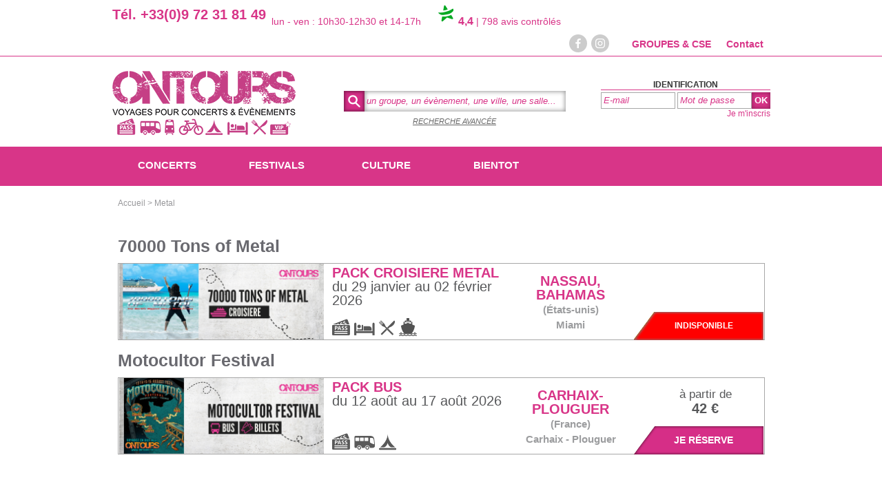

--- FILE ---
content_type: text/html; charset=UTF-8
request_url: https://www.ontours.fr/evenements/festivals-metal.html
body_size: 7123
content:
<!doctype html>
<html lang="fr">
<head>
        
        <!-- Google Tag Manager -->
        <script>
            (function(w,d,s,l,i){w[l]=w[l]||[];w[l].push({'gtm.start':
                    new Date().getTime(),event:'gtm.js'});var f=d.getElementsByTagName(s)[0],
                j=d.createElement(s),dl=l!='dataLayer'?'&l='+l:'';j.async=true;j.src=
                'https://www.googletagmanager.com/gtm.js?id='+i+dl;f.parentNode.insertBefore(j,f);
            })(window,document,'script','dataLayer','GTM-K74R9QT');
        </script>
        <!-- End Google Tag Manager -->
    
        <meta http-equiv="Content-type" content="text/html; charset=UTF-8"/>
    <title>Packages pour les meilleurs festivals metal 2018 2019 avec Ontours</title>
    <meta name="description" content="Réserve ton voyage, pass, hébergement pour les festivals Hard Rock de France, Europe et Etats Unis"/>
    <meta name="keywords" content="Festivals, hellfest, download, rock, Hard Rock, spectacle Heavy Metal, Wacken, Tolmin, France, Europe, hard, bass, rock, fest, full, metal, holiday, croisiere"/>
    <meta name="viewport" content="width=device-width, initial-scale=1"> 
    <link type="text/css" rel="stylesheet" href="/styles/slider/flexslider.css?date=20140723"/>
    <link type="text/css" rel="stylesheet" href="/styles/content2014.css?date=20250721"/>
    <link type="text/css" rel="stylesheet" href="/styles/calendar.css"/>
    <link type="text/css" rel="stylesheet" href="/js/lib/chosen_v1.8.3/chosen.css"/>
    <link type="text/css" rel="stylesheet" href="/styles/ouibus.css?date=201804051032"/>
    <link type="text/css" rel="stylesheet" href="/styles/font-awesome/css/font-awesome.min.css"/>
    <link type="text/css" rel="stylesheet" href="/styles/responsive.css?date=20250710"/>
    <link rel="stylesheet" href="https://ajax.googleapis.com/ajax/libs/jqueryui/1.11.4/themes/smoothness/jquery-ui.css">

    <script src="/js/mootools/moo_tools.js"></script>
    <script src="/js/jquery-1.11.1.min.js"></script>

    <script src="https://ajax.googleapis.com/ajax/libs/jqueryui/1.11.4/jquery-ui.min.js"></script>
    <script src="/js/jquery.ui.datepicker-fr.js"></script>
    <script>
        $.noConflict();
    </script>
    <script src="/js/jquery.fixedScroll.js"></script>
    <script src="/js/jquery.popup.js"></script>
    <script src="/js/functions.js?date=2018-09-20"></script>
    
    <script src="//html5shim.googlecode.com/svn/trunk/html5.js"></script>
    <script src="/js/responsive.js?date=201904031029"></script>

    
        <script type="text/javascript" charset="utf-8">
            window.addEvent('domready', function (main_event) {
                init_menu();
            })
        </script>
        <!--[if IE]>
        <style type="text/css">
            div#menu {
                height: 50px;
                left: 233px;
                position: absolute;
                top: 108px;
                z-index: 9998;
            }
        </style>
        <![endif]-->

        <!--[if IE 8]>
        <style type="text/css">
            div#menu {
                height: 50px;
                left: 233px;
                position: absolute;
                top: 108px;
                z-index: 9998;
            }
        </style>
        <![endif]-->

    
    <!-- TradeDoubler site verification 1783512 -->
    <meta name="google-site-verification" content="yGFgw-pEJgF-jDhAq-ceDLKP1v4UL2SJO6Ffa8VcNMc" />
</head>
<body >
    <!-- Google Tag Manager (noscript) -->
            <noscript><iframe src="https://www.googletagmanager.com/ns.html?id=GTM-K74R9QT" height="0" width="0" style="display:none;visibility:hidden"></iframe></noscript>
        <!-- End Google Tag Manager (noscript) -->

<!-- DIV GLOBAL AU SITE -->
<div id="hackglobal" style="margin-top:0;">




<div id="site_global" style="margin-top:0;">


<div id="hackglobal" style="margin-top:0;">
        <header>
        <!-- TOPBAR -->
        <div id="topBar" class="sm-hidden">
            <div class="container">
                                <p class="tel">
                    <a href="tel:0972318149" title="appeler Ontours">T&eacute;l. +33(0)9 72 31 81 49</a><br/><p>&nbsp; lun - ven : 10h30-12h30 et 14-17h&nbsp; &nbsp; &nbsp; <a href="https://www.ontours-avis.fr/avis-clients/" target="_blank"><img title="plus que pro ontours" src="https://www.ontours.fr/media/images/plus-que-pro.png" alt="plus que pro ontours" width="26" height="26" />&nbsp;<span style="font-size: medium;"><strong><span class="PQP-widget__rating__note">4,4&nbsp;</span></strong></span>| 798 avis contr&ocirc;l&eacute;s</a></p>
                </p>
                <div class="wrapReseauxSocLinks">

                    <!-- //RESEAUX SOCIAUX -->
                    <div id="reseauxSoc">
                        <ul>
                            <li>
                                <a class="reseauxSocBtn" href="https://www.facebook.com/ontours.fr?ref=search&amp;sid=1828686486.472603055..1" onclick="window.open(this.href);return false;">
                                    <!--icons/facebook-->

<svg class="svg svgFacebook" version="1.1" id="Capa_1" xmlns="http://www.w3.org/2000/svg" xmlns:xlink="http://www.w3.org/1999/xlink" x="0px" y="0px" width="20px" height="20px" viewBox="0 0 155.139 155.139" style="enable-background:new 0 0 155.139 155.139;" xml:space="preserve">
    <g>
        <path id="f_1_" d="M89.584,155.139V84.378h23.742l3.562-27.585H89.584V39.184
            c0-7.984,2.208-13.425,13.67-13.425l14.595-0.006V1.08C115.325,0.752,106.661,0,96.577,0C75.52,0,61.104,12.853,61.104,36.452
            v20.341H37.29v27.585h23.814v70.761H89.584z"/>
    </g>
</svg>                                </a>
                            </li>
                            <li>
                                <a class="reseauxSocBtn" href="https://www.instagram.com/ontours onclick="window.open(this.href);return false;">
                                    <!--icons/instagram-->

<svg class="svg svgInstagram" version="1.1" id="Capa_1" xmlns="http://www.w3.org/2000/svg" xmlns:xlink="http://www.w3.org/1999/xlink" x="0px" y="0px" width="20px" height="20px" viewBox="0 0 512 512" style="enable-background:new 0 0 512 512;" xml:space="preserve">
    <g>
        <g>
            <path d="M352,0H160C71.648,0,0,71.648,0,160v192c0,88.352,71.648,160,160,160h192c88.352,0,160-71.648,160-160V160
                C512,71.648,440.352,0,352,0z M464,352c0,61.76-50.24,112-112,112H160c-61.76,0-112-50.24-112-112V160C48,98.24,98.24,48,160,48
                h192c61.76,0,112,50.24,112,112V352z"/>
        </g>
    </g>
    <g>
        <g>
            <path d="M256,128c-70.688,0-128,57.312-128,128s57.312,128,128,128s128-57.312,128-128S326.688,128,256,128z M256,336
			c-44.096,0-80-35.904-80-80c0-44.128,35.904-80,80-80s80,35.872,80,80C336,300.096,300.096,336,256,336z"/>
        </g>
    </g>
    <g>
        <g>
            <circle cx="393.6" cy="118.4" r="17.056"/>
        </g>
    </g>
</svg>                                </a>
                            </li>
                        </ul>
                        <div class="clear"></div>
                    </div>
                    <!-- RESEAUX SOCIAUX// -->

                    <ul>
                                                                                    <li><a href="/infos-pratiques/groupes_et_pros.html">GROUPES & CSE</a></li>
                                                                            <li><a href="/blog/"></a></li>
                        <li><a href="/contactez-nous.html">Contact</a></li>
                    </ul>

                </div>
                <div class="clear"></div>
            </div>
        </div>

        <!-- LOGO + recherche -->
        <div id="logo">
            <div class="container">
                                                            <a href="/">
                            <span class="header_logo">
                             <img src="https://www.ontours.fr/media/logos_ontours/logo-ontours-25.png" alt="Ontours" width="266" height="96" />
                            </span>
                        </a>
                                                    <div id="headSearch">
                    <form action="/recherche.html"
                          method="get">
                        <input class="btn_ok" type="submit" value="OK" name="valider"/><input id="motcles" type="text"
                                                                                              name="motclef"
                                                                                              value=""
                                                                                              onfocus="this.value='';"
                                                                                              placeholder="un groupe, un &eacute;v&egrave;nement, une ville, une salle..."/>
                    </form>
                    <div class="lnk_recherche">
                        <a href="/recherche_av.html">Recherche avanc&eacute;e</a>
                    </div>
                    <div class="clear"></div>
                </div>
                <!-- LOGIN -->
                                    <div id="headerHautLogin" class="sm-hidden">
                        <p>IDENTIFICATION</p>

                        <form method="post" action="/identification.html">
                            <p>
                                <!--<label for="client_email">E-mail :--></label><input type="text" id="client_email"
                                                                                        name="client_email" value=""
                                                                                        placeholder="E-mail"/>
                                <!--<label for="client_password">Mot de passe :</label>--><input
                                        type="password" id="client_password" name="client_password" value=""
                                        placeholder="Mot de passe"/><input type="submit" class="login_submit2 btn_ok"
                                                                           value="OK"/>
                            </p>

                            <p><a href="/inscription.html">Je m'inscris</a></p>
                        </form>
                    </div>
                                <div class="nav-mobile sm-visible">
                    <a role="button" id="open-search" class="recherche" href="#"><i class="fa fa-search"></i></a>
                    <a class="login" href="/account.html" title="Accéder à votre compte client"><i class="fa fa-user"></i></a>
                    <a role="button" id="open-menu" class="open-navigation" href="#"><i class="fa fa-navicon"></i></a><br>
                                        <a id="sm-drapeau-en" href="https://www.ontours.co.uk/" title=""><img src="/styles/images/header/flag.png" alt="Changement de langue" width="24" height="16"/></a>
                </div>
                <div class="clear"></div>
            </div>
        </div>

    </header>
</div>

<!-- MENU HAUT -->
<nav role="navigation" class="navigation sm-hidden">
    <div class="container">
        <ul id="nav" class="nbmenu4">
                                                <li>
                        <a class="aniv1"
                           href="/evenements/concerts.html">Concerts</a>
                                                       <div>
                                                                    <div class="nav-column nav-column4">
                                        <a href="/evenements/concerts-pop-rock.html" role="button"><h2>Rock</h2></a>
                                        <ul>
                                                                                            <li>
                                                    <a href="/maroon-5-p4681.html">Maroon 5</a>
                                                </li>
                                                                                            <li>
                                                    <a href="/the-weeknd-p4585.html">The Weeknd</a>
                                                </li>
                                                                                    </ul>
                                    </div>
                                                                    <div class="nav-column nav-column4">
                                        <a href="/evenements/Concerts-pop.html" role="button"><h2>Pop</h2></a>
                                        <ul>
                                                                                            <li>
                                                    <a href="/bruno-mars-p4670.html">Bruno Mars</a>
                                                </li>
                                                                                            <li>
                                                    <a href="/bts-p4683.html">BTS</a>
                                                </li>
                                                                                            <li>
                                                    <a href="/harry-styles-p4684.html">Harry Styles</a>
                                                </li>
                                                                                            <li>
                                                    <a href="/maroon-5-p4681.html">Maroon 5</a>
                                                </li>
                                                                                            <li>
                                                    <a href="/oasis-p4607.html">Oasis</a>
                                                </li>
                                                                                    </ul>
                                    </div>
                                                                    <div class="nav-column nav-column4">
                                        <a href="/evenements/concerts-metal.html" role="button"><h2>Metal</h2></a>
                                        <ul>
                                                                                            <li>
                                                    <a href="/iron-maiden-p4674.html">Iron Maiden</a>
                                                </li>
                                                                                    </ul>
                                    </div>
                                                                    <div class="nav-column nav-column4">
                                        <a href="/evenements/concerts-electro.html" role="button"><h2>Electro</h2></a>
                                        <ul>
                                                                                            <li>
                                                    <a href="/david-guetta-p4673.html">David Guetta</a>
                                                </li>
                                                                                            <li>
                                                    <a href="/dj-snake-p4679.html">DJ Snake</a>
                                                </li>
                                                                                    </ul>
                                    </div>
                                                                                            </div>
                                            </li>
                                                                <li>
                        <a class="aniv1"
                           href="/evenements/concertsfestivals.html">Festivals</a>
                                                       <div>
                                                                    <div class="nav-column nav-column5">
                                        <a href="/evenements/festivals-pop-rock-electro.html" role="button"><h2>Pop / Rock</h2></a>
                                        <ul>
                                                                                            <li>
                                                    <a href="/dour-festival-p4667.html">Dour Festival</a>
                                                </li>
                                                                                    </ul>
                                    </div>
                                                                    <div class="nav-column nav-column5">
                                        <a href="/evenements/festivals-metal.html" role="button"><h2>Metal</h2></a>
                                        <ul>
                                                                                            <li>
                                                    <a href="/70000-tons-of-metal-p4645.html">70000 Tons of Metal</a>
                                                </li>
                                                                                            <li>
                                                    <a href="/motocultor-festival-p4676.html">Motocultor Festival</a>
                                                </li>
                                                                                    </ul>
                                    </div>
                                                                    <div class="nav-column nav-column5">
                                        <a href="/evenements/festivals-reggae-musiques-du-monde-hip-hop.html" role="button"><h2>Reggae / Hip-Hop</h2></a>
                                        <ul>
                                                                                            <li>
                                                    <a href="/les-ardentes-p4668.html">Les Ardentes</a>
                                                </li>
                                                                                            <li>
                                                    <a href="/no-logo-festival-p4614.html">No Logo Festival</a>
                                                </li>
                                                                                    </ul>
                                    </div>
                                                                    <div class="nav-column nav-column5">
                                        <a href="/evenements/trance.html" role="button"><h2>Trance</h2></a>
                                        <ul>
                                                                                            <li>
                                                    <a href="/hadra-trance-festival-p4666.html">Hadra Trance Festival</a>
                                                </li>
                                                                                            <li>
                                                    <a href="/ozora-p4672.html">Ozora</a>
                                                </li>
                                                                                    </ul>
                                    </div>
                                                                    <div class="nav-column nav-column5">
                                        <a href="/evenements/festivals-electro.html" role="button"><h2>Electro / Techno</h2></a>
                                        <ul>
                                                                                            <li>
                                                    <a href="/chateau-perche-p4598.html">Château perché</a>
                                                </li>
                                                                                            <li>
                                                    <a href="/insane-festival-p4662.html">Insane Festival</a>
                                                </li>
                                                                                    </ul>
                                    </div>
                                                                                            </div>
                                            </li>
                                                                <li>
                        <a class="aniv1"
                           href="/evenements/culture.html">Culture</a>
                                                       <div>
                                                                    <div class="nav-column nav-column1">
                                        <a href="/evenements/fetes-viticoles.html" role="button"><h2>Gastronomie</h2></a>
                                        <ul>
                                                                                            <li>
                                                    <a href="/percee-du-vin-jaune-p4563.html">Percée du vin jaune</a>
                                                </li>
                                                                                    </ul>
                                    </div>
                                                                                            </div>
                                            </li>
                                                                <li>
                        <a class="aniv1"
                           href="/evenements/voyage-bientot-en-vente.html">BIENTOT</a>
                                                       <div>
                                                                    <div class="nav-column nav-column2">
                                        <a href="/evenements/concerts-a-venir.html" role="button"><h2>Concerts</h2></a>
                                        <ul>
                                                                                            <li>
                                                    <a href="/bruno-mars-p4670.html">Bruno Mars</a>
                                                </li>
                                                                                    </ul>
                                    </div>
                                                                    <div class="nav-column nav-column2">
                                        <a href="/evenements/festivals-a-venir.html" role="button"><h2>Festivals</h2></a>
                                        <ul>
                                                                                            <li>
                                                    <a href="/insane-festival-p4662.html">Insane Festival</a>
                                                </li>
                                                                                    </ul>
                                    </div>
                                                                                            </div>
                                            </li>
                                    </ul>
    </div>
</nav>

<!-- MENU MOBILE -->
<nav role="navigation" id="all-nav" class="sm-visible">
    <a class="sub-menu-back sm-visible" href="#" role="button"><i class="fa fa-angle-left"></i></a>
    <ul id="nav">
                                                        <li class="menu-item-has-children">
                        <a href="#" role="button">Concerts</a>
                        <div>
                            <a href="/evenements/concerts.html">Concerts</a>
                                                            <div class="nav-column">
                                    <a href="/evenements/concerts-pop-rock.html"><h2>Rock</h2></a>
                                </div>
                                                            <div class="nav-column">
                                    <a href="/evenements/Concerts-pop.html"><h2>Pop</h2></a>
                                </div>
                                                            <div class="nav-column">
                                    <a href="/evenements/concerts-metal.html"><h2>Metal</h2></a>
                                </div>
                                                            <div class="nav-column">
                                    <a href="/evenements/concerts-electro.html"><h2>Electro</h2></a>
                                </div>
                                                    </div>
                    </li>
                                                                                    <li class="menu-item-has-children">
                        <a href="#" role="button">Festivals</a>
                        <div>
                            <a href="/evenements/concertsfestivals.html">Festivals</a>
                                                            <div class="nav-column">
                                    <a href="/evenements/festivals-pop-rock-electro.html"><h2>Pop / Rock</h2></a>
                                </div>
                                                            <div class="nav-column">
                                    <a href="/evenements/festivals-metal.html"><h2>Metal</h2></a>
                                </div>
                                                            <div class="nav-column">
                                    <a href="/evenements/festivals-reggae-musiques-du-monde-hip-hop.html"><h2>Reggae / Hip-Hop</h2></a>
                                </div>
                                                            <div class="nav-column">
                                    <a href="/evenements/trance.html"><h2>Trance</h2></a>
                                </div>
                                                            <div class="nav-column">
                                    <a href="/evenements/festivals-electro.html"><h2>Electro / Techno</h2></a>
                                </div>
                                                    </div>
                    </li>
                                                                                    <li class="menu-item-has-children">
                        <a href="#" role="button">Culture</a>
                        <div>
                            <a href="/evenements/culture.html">Culture</a>
                                                            <div class="nav-column">
                                    <a href="/evenements/fetes-viticoles.html"><h2>Gastronomie</h2></a>
                                </div>
                                                    </div>
                    </li>
                                                                                    <li class="menu-item-has-children">
                        <a href="#" role="button">BIENTOT</a>
                        <div>
                            <a href="/evenements/voyage-bientot-en-vente.html">BIENTOT</a>
                                                            <div class="nav-column">
                                    <a href="/evenements/concerts-a-venir.html"><h2>Concerts</h2></a>
                                </div>
                                                            <div class="nav-column">
                                    <a href="/evenements/festivals-a-venir.html"><h2>Festivals</h2></a>
                                </div>
                                                    </div>
                    </li>
                                        </ul>
</nav>


<!-- //CENTRE GLOBAL -->
<div class="centre_global container " id="centre_global">



<div id="centre_index">
    <div id="filariane">
                                                        <a href="/">Accueil</a>
                                >                                                <a href="Metal">Metal</a>
                                                        </div>

    <div id="index_desc">
                            
        <br />

        <div class="idtxt">
                                                <section>
    <article class="produitListe">
        <h2>70000 Tons of Metal</h2>
                    <div class="produitContent">
                <div class="imgProduitContent">
                                            <a href="/70000-tons-of-metal-p4645.html">
                            <img src="https://www.ontours.fr/media/img/70000_tons_of_metal_2026_300x111.png" alt="" height="110">
                        </a>
                                    </div>
                <div class="prestation">
                    <p>
                                                    <a href="/70000-tons-of-metal-p4645.html">PACK CROISIERE METAL</a><br>
                                                <span>du 29 janvier au 02 février 2026</span>
                    </p>
                    <!-- produit/picto_list -->
<ul>
            <li class="ticketEntree"><img src="/styles/images/picto/ico-pass.png" alt="Ticket d'entrée"></li>
                    <li class="couchage"><img src="/styles/images/picto/ico-lit.png" alt="Couchage"></li>
                    <li class="restaurtant"><img src="/styles/images/picto/ico-resto.png" alt="Restaurant"></li>
                        <li class="bateau"><img src="/styles/images/picto/ico-bateau.png" alt="Bateau"></li>
            
</ul>                </div>
                <div class="lieuConcert">
                    <p>Nassau, Bahamas <br><span>(États-unis)</span><br><span>Miami</span></p>
                </div>
                <div class="prixResa">
                    <div>
                                            </div>
                                                                <div class="statutProduit complet"><a href="/70000-tons-of-metal-p4645.html">Indisponible</a></div>
                                    </div>
                <div class="clear"></div>
            </div>
            </article>


</section>                                <div class="clear"></div>

                                                    <section>
    <article class="produitListe">
        <h2>Motocultor Festival</h2>
                    <div class="produitContent">
                <div class="imgProduitContent">
                                            <a href="/pack-bus-motocultor-festival-4827-p4676.html">
                            <img src="https://www.ontours.fr/media/Festivals_2016/img/MOTOCULTOR-2026-bus-ontours-paris-vannes-rennes_300x111.png" alt="" height="110">
                        </a>
                                    </div>
                <div class="prestation">
                    <p>
                                                    <a href="/pack-bus-motocultor-festival-4827-p4676.html">PACK BUS</a><br>
                                                <span>du 12 août au 17 août 2026</span>
                    </p>
                    <!-- produit/picto_list -->
<ul>
            <li class="ticketEntree"><img src="/styles/images/picto/ico-pass.png" alt="Ticket d'entrée"></li>
                <li class="bus">
            <img src="/styles/images/picto/ico-bus.png" alt="Bus">
        </li>
                    <li class="camping"><img src="/styles/images/picto/ico-tente.png" alt="Camping"></li>
                            
</ul>                </div>
                <div class="lieuConcert">
                    <p>Carhaix-Plouguer <br><span>(France)</span><br><span>Carhaix - Plouguer</span></p>
                </div>
                <div class="prixResa">
                    <div>
                                                                                <p><span>&agrave; partir de </span><br> 42 € </p>
                                            </div>
                                                                <div class="statutProduit"><a
                                    href="/pack-bus-motocultor-festival-4827-p4676.html">Je r&eacute;serve</a>
                        </div>
                                    </div>
                <div class="clear"></div>
            </div>
            </article>


</section>                                <div class="clear"></div>

                

        </div>


    </div>

</div>

<!--assurance du retour a la ligne des elements flottants-->
<div class="clear"></div>

<!-- CENTRE GLOBAL// -->
</div>
<!-- DIV GLOBAL AU SITE -->
</div>

<footer>
    <div class="container">
                    <div class="nav-column">
                <p>Groupes &amp; CSE</p>
                <ul>
                                            <li><a href="/infos-pratiques/groupes_et_pros.html">GROUPES & CSE</a></li>
                                            <li><a href="/conditions_generales_affiliation.html">Affiliation</a></li>
                                    </ul>
            </div>
        
                    <div class="nav-column">
                <p>Voyage</p>
                <ul>
                                                                        <li><a href="/eco-mobilite.html">Eco-mobilité</a></li>
                                                    <li><a href="/lieux-de-depart.html">Lieux de départ</a></li>
                                                    <li><a href="/assurances-multirisques.html">Assurance multirisques</a></li>
                                                    <li><a href="/autorisation-parentale.html">Infos Mineurs</a></li>
                                                    <li><a href="/location-bus-autocar-france.html">Location de Bus</a></li>
                                                                                        <li><a href="/evenements/ontours-soutient.html">Ontours y était</a></li>
                                    </ul>
            </div>
        
                    <div class="nav-column">
                <p>Ontours</p>
                <ul>
                                            <li><a href="/faq.html">FAQ</a></li>
                                            <li><a href="/chequecadeau.html">Chèque Cadeau</a></li>
                                            <li><a href="/jobs.html">Accompagnateur.ice.s / Jobs / Stages</a></li>
                                            <li><a href="/mentions-legales.html">Mentions légales</a></li>
                                            <li><a href="/charte-qualite-mobilite.html">Engagements</a></li>
                                            <li><a href="/infos-pratiques/qui-sommes-nous.html">Qui sommes-nous ?</a></li>
                                            <li><a href="/infos-pratiques/presse.html">Presse</a></li>
                                    </ul>
            </div>
        
        <div class="nav-column" >
            <p>Contact</p>
            <p>ONTOURS <br />16 rue du theatre<br />39100 Dole<br />FRANCE</p>
            <p>
                <a href="tel:0972318149" title="appeler Ontours">T&eacute;l. +33(0)9 72 31 81 49</a>
                <br>

                <a href="/contactez-nous.html"></a>Mail contact [a] ontours.fr
            </p>
        </div>

        <div class="nav-column">
            <p>Espace client</p>
            <ul>
                <li><a href="/account.html">Compte client</a></li>
                <li><a href="/conditions-generales-de-vente.html">CGV</a></li>
                <li><a href="/contactez-nous.html">Contact</a></li>
            </ul>
        </div>

        <div class="nav-column">
            <p>R&eacute;seaux sociaux</p>
                            <ul>
                                            <li><a href="https://www.facebook.com/ontours.fr?ref=search&sid=1828686486.472603055..1" onclick="window.open(this.href);return false;">Facebook</a></li>
                                                                    <li><a href="https://www.instagram.com/ontours/" onclick="window.open(this.href);return false;">Instagram</a></li>
                                                                    <li><a href="https://www.youtube.com/channel/UCPnoOCl77T_E2yCCojZFzEw" onclick="window.open(this.href);return false;">Youtube</a></li>
                                                            </ul>
                    </div>
        <div id="reseauxSocFooter" class="sm-visible">
            <ul>
                <li>
                    <a class="reseauxSocBtn" href="https://www.facebook.com/ontours.fr?ref=search&sid=1828686486.472603055..1" onclick="window.open(this.href);return false;">
                        <!--icons/facebook-->

<svg class="svg svgFacebook" version="1.1" id="Capa_1" xmlns="http://www.w3.org/2000/svg" xmlns:xlink="http://www.w3.org/1999/xlink" x="0px" y="0px" width="20px" height="20px" viewBox="0 0 155.139 155.139" style="enable-background:new 0 0 155.139 155.139;" xml:space="preserve">
    <g>
        <path id="f_1_" d="M89.584,155.139V84.378h23.742l3.562-27.585H89.584V39.184
            c0-7.984,2.208-13.425,13.67-13.425l14.595-0.006V1.08C115.325,0.752,106.661,0,96.577,0C75.52,0,61.104,12.853,61.104,36.452
            v20.341H37.29v27.585h23.814v70.761H89.584z"/>
    </g>
</svg>                    </a>
                </li><!--
                --><li>
                    <a class="reseauxSocBtn" href="https://www.instagram.com/ontours/" onclick="window.open(this.href);return false;">
                        <!--icons/instagram-->

<svg class="svg svgInstagram" version="1.1" id="Capa_1" xmlns="http://www.w3.org/2000/svg" xmlns:xlink="http://www.w3.org/1999/xlink" x="0px" y="0px" width="20px" height="20px" viewBox="0 0 512 512" style="enable-background:new 0 0 512 512;" xml:space="preserve">
    <g>
        <g>
            <path d="M352,0H160C71.648,0,0,71.648,0,160v192c0,88.352,71.648,160,160,160h192c88.352,0,160-71.648,160-160V160
                C512,71.648,440.352,0,352,0z M464,352c0,61.76-50.24,112-112,112H160c-61.76,0-112-50.24-112-112V160C48,98.24,98.24,48,160,48
                h192c61.76,0,112,50.24,112,112V352z"/>
        </g>
    </g>
    <g>
        <g>
            <path d="M256,128c-70.688,0-128,57.312-128,128s57.312,128,128,128s128-57.312,128-128S326.688,128,256,128z M256,336
			c-44.096,0-80-35.904-80-80c0-44.128,35.904-80,80-80s80,35.872,80,80C336,300.096,300.096,336,256,336z"/>
        </g>
    </g>
    <g>
        <g>
            <circle cx="393.6" cy="118.4" r="17.056"/>
        </g>
    </g>
</svg>                    </a>
                </li><!--
                --><li><a href="/contactez-nous.html" title="Contacter Ontours"><img src="/styles/images/picto/icone-mail.png" alt="Mail" width="48" height="48"/></a></li><!--
                --><li><a href="tel:0972318149" title="Appeler Ontours"><img src="/styles/images/picto/icone-phone.png" alt="Phone" width="49" height="48"/></a></li>
            </ul>
        </div>
        <div class="clear"></div>
    </div>
</footer>
<div class="clear"></div>

<div id="footer">
    <div class="container">
        &copy; 2025 Ontours.fr - Tous droits r&eacute;serv&eacute;s |
                    <a href="/conditions-generales-de-vente.html"> Conditions générales de vente </a> |
                <a href="http://www.dediservices.com" target="_blank">creation site internet : DediServices</a>
    </div>
</div>

<div id="footer_ref" class="sm-hidden">
    <div class="container">
        <p>Packages pour les meilleurs festivals metal 2018 2019 avec Ontours</p>
<p>R&eacute;serve ton voyage, pass, h&eacute;bergement pour les festivals hard Rock de France, Europe et Etats Unis</p>
<p>Festivals, concert,, rock, Hard Rock, Heavy Metal, Wacken en aout, Tolmin, France, Europe, hard, bass, rock, Dour, ozora, eurock&eacute;ennes, Japan expo trash, punk</p>
<p>Full Metal Holiday aux bal&eacute;ares en Espagne &agrave; Majorque en octobre 2018, 70000 tons of metal aux USA, Brutal Assault en R&eacute;publique tch&egrave;que, Wacken Open Air et Summer breeze en Allemagne, Metaldays en Slov&eacute;nie en juillet, Hellfest &agrave; Clisson vers Nantes en juin en France, Download festival &agrave; Paris, Graspop Metal meeting en Belgique, Rock Fest &agrave; Barcelone, Sweden Rock, Motocultor, Resurection fest, firenze rocks, xtreme fest &agrave; Albi, Rock am Ring, Vagos au Portugal</p>
<p>&nbsp;</p>
<p>&nbsp;</p>
<p>&nbsp;</p>
    </div>
</div>

<!-- HACK GLOBAL -->
</div>



    <script src="/js/placeholder.js"></script>
    <script type="text/javascript" src="/js/jquery.flexslider.js"></script>



    <script type="text/javascript">
        jQuery(function($){
            $('.flexslider').flexslider({
                animation: "slide",
                smoothHeight: true
            });

            if (window.self !== window.top) {
                var ctr = $(".centre_global");
                if (ctr.length) ctr.get(0).scrollIntoView();
            }
        });
    </script>

<script src="/js/lib/chosen_v1.8.3/chosen.jquery.min.js"></script>
<script src="//config1.veinteractive.com/tags/B6426DAC/DE64/49D4/9FD2/557A57033F05/tag.js" type="text/javascript" async></script>

    <img src="https://secure.adnxs.com/seg?add=15052393&t=2" width="1" height="1" />

                        <img src="https://secure.adnxs.com/seg?add=15052498&t=2" width="1" height="1" />
                    <img src="https://secure.adnxs.com/seg?add=15052400&t=2" width="1" height="1" />
            
    
    
    
</body>
</html>

--- FILE ---
content_type: text/html; charset=UTF-8
request_url: https://www.ontours.fr/js/ajax/checkRefererPromotion.php
body_size: -309
content:
{"status":false,"sameReferer":true}

--- FILE ---
content_type: text/css
request_url: https://www.ontours.fr/styles/content2014.css?date=20250721
body_size: 11015
content:
* {
    margin: 0;
    padding: 0;
}

img {
    border: 0;
}

html {
}

body {
    font-family: Arial, sans-serif;
    font-size: 14px;
    /*background: #f2f2f2 url('/styles/images/header/bg.jpg') no-repeat top center fixed;*/
    background-color: #fff;
    color: #333;
    --main-color: #D83588;
}
body.site-uk {
    --main-color: #000000;
}

.primary-color {
    color: var(--main-color);
}

a {
    text-decoration: none;
    color: var(--main-color);
}

ul {
    list-style: none;
}

article, aside, details, figcaption, figure, footer, header, hgroup, nav, section {
    display: block;
}

.clear {
    clear: both;
}

.clear2 {
    clear: both;
    height: 5px;
    font-size: 0;
}

.clear3 {
    clear: both;
    height: 0px;
    font-size: 0;
}

.png, .sid {
    behavior: url("/pngbehavior.htc");
}

#hackglobal {
    margin: 0 auto;
    /*width: 955px;*/
    position: relative;
}

#site_global {
    /*width: 954px;*/
    margin-left: auto;
    margin-right: auto;
    margin-top: 25px;
    /*background: #fff;*/
    position: relative;
}

/* //CENTRE GLOBAL */
#centre_global {}
#centre_global.container,
#centre_global .container {
    padding: 8px 8px 25px;
    max-width: 939px;
}

.pageProduit #centre_index {
    float: left;
    width: 620px;
}

/* //CONTAINER */
.container {
    margin-right: auto;
    margin-left: auto;
    max-width: 955px;
}

.col50 {
    width: 48%;
    float: left;
    margin: 0 1% 10px 1%;
}

.col100 {
    display: block;
    width: 100%;
}

.col100 h1 {
    text-align: center;
}

.rose {
    color: var(--main-color);
}

.jaune {
    color: #f7e133;
}

h1 {
    text-transform: uppercase;
    font-size: 2.2em;
    color: var(--main-color);
    font-weight: normal;
}

h2 {
    font-size: 1.8em;
    margin-bottom: 10px;
}

h3 {
    font-size: 1.5em;
    margin-bottom: 5px;
}

h4 {
    font-size: 1.2em;
    margin-bottom: 3px;
}

h5, h6 {
    font-size: 1em;
}

/*****************************************/
/*************     HEADER     ************/
/*****************************************/

/* TopBar */

#topBar {
    border-bottom: 1px solid var(--main-color);
    padding: 5px 10px;
    /*margin-bottom: 20px;*/
    background-color: #fff;
}

#topBar, #topBar a {
    color: var(--main-color);
}

#topBar p.tel {
    text-align: center;
    float: left;
    font-size: 11px;
    margin-top: 5px;
}

#topBar p.tel a {
    font-size: 20px;
    font-weight: bold;
}

#topBar ul {
    float: right;
    margin-top: 15px;
    margin-right: 10px;
}

#topBar ul li {
    display: inline-block;
    line-height: 16px;
    vertical-align: middle;
    margin-left: 7px;
    font-weight: bold;
}
#topBar .wrapReseauxSocLinks {
    float: right;
}

/* logo header*/

#logo {
    padding: 20px 15px 15px;
    background-color: #fff;
}

/*#logo img*/
.header_logo {
    height: 96px;
    width: 266px;
    float: left;
}

/* menu */

.navigation {
    background:none repeat scroll 0 0 var(--main-color);
}
#nav {
    display: inline-block;
    position: relative;
    cursor: default;
    z-index: 500;
    width: 100%;
}

#nav > li {
    display: block;
    float: left;
    width: 16.667%;
    text-align: center;
    text-transform: uppercase;
}

#nav.nbmenu7 > li {
    width: 14.285%;
}

#nav > li > a {
    position: relative;
    display: block;
    z-index: 510;
    height: 54px;
    /*padding: 0 20px;*/
    line-height: 54px;
    font-weight: bold;
    font-size: 15px;
    color: #fff;
    background: var(--main-color);
    -webkit-transition: all .3s ease;
    -moz-transition: all .3s ease;
    -o-transition: all .3s ease;
    -ms-transition: all .3s ease;
    transition: all .3s ease;
    overflow: hidden;
}

#nav > li:hover > a {
    background: var(--main-color);
}

#nav > li > div {
    position: absolute;
    display: block;
    width: 954px;
    top: 55px;
    left: 0;
    opacity: 0;
    visibility: hidden;
    overflow: hidden;
    background: #ffffff;
    border-radius: 0 0 3px 3px;
    -webkit-transition: all .3s ease .15s;
    -moz-transition: all .3s ease .15s;
    -o-transition: all .3s ease .15s;
    -ms-transition: all .3s ease .15s;
    transition: all .3s ease .15s;
}

#nav > li:hover > div {
    opacity: 1;
    visibility: visible;
    overflow: visible;
}

#nav .nav-column {
    float: left;
    width: 15%;
    padding: 2%;
}

#nav .nav-column.nav-column5 {
    width: 11%;
}

#nav .nav-column h2 {
    margin: 10px 0;
    line-height: 1.2em;
    font-weight: bold;
    font-size: 14px;
    color: #372f2b;
    text-transform: uppercase;
}

#nav .nav-column h2 {
    color: var(--main-color);
}

#nav .nav-column li a {
    display: block;
    line-height: 1.6em;
    font-size: 12px;
    color: #666;
}

#nav .nav-column {
    text-transform: none;
    text-align: left;
}

#nav .nav-column li a:hover {
    color: #444;
    text-decoration: underline;
}

#nav .bannerMenu {
    background-color: #ededed;
    width: 20%;
    float:right;
    text-align: center;
}

#nav .bannerMenu li {
    padding: 10px 0;
}

/*******slider*********/

/*****************************************/
/********!!!!!   END HEADER   !!!!!!******/
/*****************************************/

/*****************************************/
/*************    HOME       ************/
/*****************************************/

.titreTrait {
    text-transform: uppercase;
    text-align: center;
    font-size: 2.2em;
    color: var(--main-color);
    display: table;
    width: 100%;
    margin: 10px 0;
}

.titreTrait span {
    display: table-cell;
    width: 45%;
    vertical-align: middle;
}

.titreTrait span span {
    display: block;
    width: 100%;
    height: 1px;
    border-top: 1px solid var(--main-color);
}

.titreTrait strong {
    font-weight: normal;
    display: table-cell;
    min-width: 10%;
    white-space: nowrap;
    padding: 0 10px;
}

/*******BLOCS " A LA UNE "*********/

img {
    max-width: 100%;
    height: auto;
}

.blocAffichIndex {
    width: 32%;
    margin: 1%;
    float: left;
    font-size: 15px;
    /* Stef - 16/10/15 : #35264 */
    /*height:260px;*/
}
.blocAffichIndex:hover {
    background-color: #ececed;
}

.blocAffichIndex .bloc_image
{
    border-right: 1px solid #ccc;
    border-left: 1px solid #ccc;
    border-top: 1px solid #ccc !important;
    width: 298px;
}

.blocAffichIndex:hover .bloc_image{
    border-right: 1px solid #ccc;
    border-left: 1px solid #ccc;
    border-top: 1px solid #ccc !important;
    width: 100%;
    height: 114px;
}


.blocAffichIndex .bloc_image {
    border-right: 1px solid #fff;
    border-left: 1px solid #fff;
    border-top: 1px solid #fff !important;
    width: 100%;
    box-sizing: border-box;
}


.blocAffichIndex .bloc_image:hover
{
    width: 100%;
    height: 114px;
    text-align: center;
    border-right: 1px solid #ccc;
    border-left: 1px solid #ccc;
    border-top: 1px solid #ccc !important;
    border-bottom: 1px #ececed solid;
}


.blocAffichIndex img {
    height: 110px;
    width: 100%;
}

.blocAffichIndex .contentAffichIndex img {width: 100%}

.blocAffichIndex .contentAffichIndex .title{
    display: table;
    height: 44px;
}
.blocAffichIndex .contentAffichIndex .title h3{
    display: table-cell;
    vertical-align: middle;
}


.first {
    margin-left: 0;
}

.last {
    margin-right: 0;
}

.blocAffichIndex a {
    color: #666;
}

.blocAffichIndex a:hover .contentAffichIndex {
    background-color: #ececed;
}

.contentAffichIndex {
    border: 1px solid #ccc;
    border-top: 0 none;
    padding: 5px;
    min-height: 136px;
}

.contentAffichIndex h3 {
    font-size: 1.4em;
    color: var(--main-color);
    font-weight: normal;
    text-transform: uppercase;
    font-size: 19px;
}

.contentAffichIndex p {
    padding-bottom: 5px;
}

.contentAffichIndex h3 + p {
    font-weight: bold;
    color: #999;
}

.descEventHome {
    font-weight: bold;
    color: var(--main-color);
    font-size: .8em;
}

/*******BLOCS " infos pratiques " *********/
/*******BLOCS " réassurance " *********/

#infosPratiques .contentAffichIndex,
#reassuranceHome .contentAffichIndex {
    border: 1px solid #ccc;
    padding: 0;
    height: 220px;
}

#reassuranceHome .contentAffichIndex {
    text-align: center;
    padding: 5px;
    height:145px;
}

#infosPratiques .contentAffichIndex p,
#infosPratiques .contentAffichIndex h3 {
    padding: 5px;
}

#infosPratiques .contentAffichIndex p {
    color: #999;
    font-weight: bold;
}

#reassuranceHome h3 + p {
    color: #000;
    font-style: italic;
    font-weight: normal;
}

/* //RESEAUX SOCIAUX - Button */
.reseauxSocBtn {
    display: block;
    position: relative;
    border-radius: 100%;
}
.reseauxSocBtn .svg {
    display: block;
    position: absolute;
    left: 50%;
    top: 50%;
    width: 14px;
    height: 14px;
    -webkit-transform: translate(-50%, -50%);
    -moz-transform: translate(-50%, -50%);
    -ms-transform: translate(-50%, -50%);
    -o-transform: translate(-50%, -50%);
    transform: translate(-50%, -50%);
}

/* //RESEAUX SOCIAUX */
#reseauxSoc {
    float: left;
    margin-right: 20px;
}
#reseauxSoc ul {
    float: left;
    margin-top: 10px;
}
#reseauxSoc li {
    display: inline-block;
    float: left;
    width: 22px;
}
#reseauxSoc li + li {
    margin-left: 10px;
}
#reseauxSoc li .reseauxSocBtn {
    width: 26px;
    height: 26px;
    background-color: #ccc;
}
#reseauxSoc li .reseauxSocBtn .svg {
    width: 14px;
    height: 14px;
}
#reseauxSoc .reseauxSocBtn .svg circle,
#reseauxSoc .reseauxSocBtn .svg path {
    fill: #fff;
}

/*****************************************/
/********!!!!!   END HEADER   !!!!!!******/
/*****************************************/

/*****************************************/
/************    FOOTER       ************/
/*****************************************/

footer {
    background: url('/styles/images/footer/bg-footer.png') repeat transparent;
    margin: 10px 0;
    padding: 10px;
}

footer, footer a {
    color: #fff;
}

footer, footer a:hover {
    text-decoration: underline;
}

footer .nav-column {
    width: 14.65%;
    padding: 0 1%;
    float: left;
    font-size: .89em;
}

footer p {
    font-weight: bold;
    padding-bottom: 10px;
}

footer p + p {
    font-weight: normal;
}

footer p:first-child {
    font-size: 1.2em;
}

/*****************************************/
/********!!!!!   END FOOTER   !!!!!!******/
/*****************************************/

/*****************************************/
/**********   LISTE PRODUITS   ***********/
/*****************************************/

.produitListe {
    margin-bottom: 15px;
}

#index_desc .produitListe p {
    margin-bottom: 0;
    line-height: 1em;
}

.produitContent {
    border: 1px solid #A7A7A7;
    height: 110px;
    font-size: 20px;
    line-height: 110px;
    font-weight: bold;
}

.produitContent ul li {
    display: inline-block;
}

.produitContent > div {
    margin-left: 10px;
    display: inline-block;
    line-height: normal;
    vertical-align: middle;
}

.produitContent .imgProduitContent {
    margin-left: 0;
    float: left;
    width: 300px;
    text-align: center;
    height: 110px;
    overflow: hidden;
}

.produitContent .imgProduitContent img {
    height: 110px;
}

.prestation {
    width: 255px;
}
.prestation img {
    filter: grayscale(1);
}

.lieuConcert {
    width: 151px;
}

.prixResa {
    width: 188px;
}

.prestation,
.lieuConcert {
    color: var(--main-color);
}

.prestation span,
.prixResa {
    color: #57585A;
}

.lieuConcert span {
    color: #9C9D9F;
}

.lieuConcert,
.prixResa {
    text-align: center;
}

.prestation > p,
.lieuConcert > p,
.statutProduit {
    text-transform: uppercase;
}

.prestation > p {
    height: 75px;
}

.prestation > p span,
.prixResa span {
    font-weight: normal;
}

.prixResa span {
    font-size: 17px;
}

.lieuConcert span,
.prestation > p span {
    text-transform: none;
}

.lieuConcert span {
    font-size: 15px;
}

.prixResa > div:first-child {
    height: 68px;
    padding-left: 20px;
}

.prixResa > div:first-child p.promo {
    padding-top: 0;
    font-weight: bold;
    color: var(--main-color);
    text-transform: uppercase;
    font-size: 21px;
    line-height: 1em;
}

.prixResa > div:first-child p {
    padding-top: 10px;
}

.prixResa > div:first-child p.promo + p {
    padding-top: 0;
}

.statutProduit {
    background: url('/styles/images/produit/bg-dispos-resa-new-2.png') no-repeat transparent;
    height: 41px;
    width: 188px;
    line-height: 41px;
    font-size: 14px;
}

.statutProduit a {
    color: #fff;
    padding-left: 15px;
}

.statutProduit.complet {
    font-size: 12px;
}

.bientotVente {
    background-position: 0 -41px;
}

.bientotComplet {
    background-position: 0 -82px;
}

.complet {
    background-position: 0 -123px;
}

.disponible {
    background-position: 0 -165px
}

.prixResa p[span*=".promo"] {
    border: thin solid red;
}

del {
    font-weight: normal;
    color: #777;
}

/*****************************************/
/**!!!!!   END LISTE PRODUIT   !!!!!!*****/
/*****************************************/

/*****************************************/
/******   ELEMENTS FORMULAIRES   *********/
/*****************************************/

/* genéral */
input[type=submit] {
    cursor: pointer;
}

input,
select {
    line-height: 26px;
    height: 26px;
    color: var(--main-color);
    padding: 0 3px;
    border: 1px solid #A7A7A7;
}

input[type=checkbox],
input[type=radio] {
    border: 0 none;
}

textarea {
    color: var(--main-color);
}

select {
    font-weight: bold;
}

::-webkit-input-placeholder {
    color: var(--main-color);
    font-style: italic;
}

:-moz-placeholder {
    /* Firefox 18- */
    color: var(--main-color);
    font-style: italic;
}

::-moz-placeholder {
    /* Firefox 19+ */
    color: var(--main-color);
    font-style: italic;
}

:-ms-input-placeholder {
    color: var(--main-color);
    font-style: italic;
}

/* header login*/

#headerHautLogin {
    float: right;
    font-size: .875em;
    margin-top: 14px;
}

#headerHautLogin > p:first-child {
    text-align: center;
    border-bottom: 1px solid var(--main-color);
    margin-bottom: 3px;
    font-weight: bold;
}

#headerHautLogin form > p {
    text-align: right;
}

#topBar form a {
    color: #666;
}

#headerHautLogin input[type=text],
#headerHautLogin input[type=password] {
    height: 22px;
    line-height: 22px;
    width: 100px;
}

.btn_ok {
    background: var(--main-color);
    height: 24px;
    line-height: 24px;
    color: #fff;
    font-weight: bold;
    border: 0 none;
    -moz-box-shadow: inset 0px 0px 6px 1px #96205E;
    -webkit-box-shadow: inset 0px 0px 6px 1px #96205E;
    -o-box-shadow: inset 0px 0px 6px 1px #96205E;
    box-shadow: inset 0px 0px 6px 1px #96205E;
    padding: 0 4px;
}

/* recherche header*/

#headSearch {
    position: relative;
    float: left;
    margin-left: 70px;
    padding-top: 30px;
}

#headSearch input[type=text] {
    width: 286px;
    -moz-box-shadow: inset 0px 0px 6px 1px #999;
    -webkit-box-shadow: inset 0px 0px 6px 1px #999;
    -o-box-shadow: inset 0px 0px 6px 1px #999;
    box-shadow: inset 0px 0px 6px 1px #999;
    border: 0 none;
    height: 30px;
    line-height: 30px;
}

#headSearch input.btn_ok {
    background: url('/styles/images/formulaire/btn-loupe.png') no-repeat transparent;
    width: 30px;
    height: 30px;
    border: 0 none;
    text-indent: -5000px;
    cursor: pointer;
}
.site-uk #headSearch input.btn_ok {
    filter: grayscale(1);
}

#headSearch label {
}

.lnk_recherche {
    text-align: center;
    margin-top: 5px;
}

.lnk_recherche a {
    text-decoration: underline;
    text-transform: uppercase;
    font-style: italic;
    font-size: .8em;
    color: #666;
}

/* recherce avancée + form produits*/

#rechercheAvance #index_desc2 {
    text-align: center;
    width: 60%;
    margin: 0 auto;
    padding: 10px;
    border: thin solid #999;
}

#rechercheAvance form p,
.form_contact label,
#contact_form2 label {
    font-size: 1.1em;
    font-weight: bold;
    color: #A7A7A7;
}

#rechercheAvance #index_desc2 > p:first-child {
    text-align: left;
}

#rechercheAvance #index_desc2 p {
    margin-bottom: 20px;
}

#rechercheAvance input[type=text],
.form_insc > div input {
    width: 46%;
    margin-left: 2%;
}

#rechercheAvance input[type=text]:first-child,
.form_insc > div input:first-child {
    margin-right: 2%;
    margin-left: 0;
}

#rechercheAvance select {
    width: 210px;
}

#rechercheAvance .selectddns select {
    width: 50px;
}

.btnSubmitRose {
    background: url('/styles/images/formulaire/btn-recherche.png') no-repeat transparent;
    width: 108px;
    height: 20px;
    line-height: 20px;
    text-transform: uppercase;
    font-size: .795em;
    border: 0 none;
    color: #fff;
    font-weight: bold;
    padding-left: 5px;
    margin-left: 220px;
}

.site-uk .btnSubmitRose {
    filter: grayscale(1);
}

.form_contact .btnSubmitRose {
    margin-left: 390px;
}

.form_contact label,
#contact_form2 label {
    float: left;
    display: block;
    width: 250px;
    text-align: right;
    margin-right: 5px;
    line-height: 26px;
}

.nbParticipants, .typeTransport, .villeDepart, .billets, .hebergement, .budget, .restauration, .choixChambre, .jourDepart, .option, .assurance, .envoi, .jourArrivee {
    width: 307px;
    /*padding-left: 30px;*/
}

.form_contact textarea {
    width: 250px;
}

.nbParticipants, .typeTransport, .villeDepart, .billets, .hebergement, .budget, .restauration, .choixChambre, .jourDepart, .option, .assurance, .envoi, .jourArrivee {
    background: url('/styles/images/formulaire/sprite-icones-choix.png') no-repeat left;
}
.site-uk .nbParticipants,
.site-uk .typeTransport,
.site-uk .villeDepart,
.site-uk .billets,
.site-uk .hebergement,
.site-uk .budget,
.site-uk .restauration,
.site-uk .choixChambre,
.site-uk .jourDepart,
.site-uk .option,
.site-uk .assurance,
.site-uk .envoi,
.site-uk .jourArrivee {
    filter: grayscale(1);
}

.nbParticipants {
    background-position: 0 0;
}

.typeTransport {
    background-position: 0 -25px;
}

.villeDepart {
    background-position: 0 -50px;
}

.billets {
    background-position: 0 -75px;
}

.hebergement, .choixChambre {
    background-position: 0 -100px;
}

.budget {
    background-position: 0 -125px;
}

.restauration {
    background-position: 0 -150px;
}

.jourDepart, .jourArrivee {
    background-position: 0 -175px;
}

.option {
    background-position: 0 -200px;
}

.assurance {
    background-position: 0 -225px;
}

.envoi {
    background-position: 0 -250px;
}

/* Formulaire inscription */

.divinsc {
    border: thin solid #999;
    padding: 10px;
    margin-bottom: 10px;
}

.divinsc h2 {
    font-size: 1.4em;
    color: var(--main-color);
}

.divinsc label {
    font-size: 1.2em;
    font-weight: bold;
    color: #A7A7A7;
}

.divinsc input[type=text],
select {
    width: 90%;
}

.input_info {
    font-size: .8em;
    font-style: italic;
}

#divAdresse {
    height: 585px;
}

div#divAdresse p {
    margin-bottom: 20px;
}

.divinsc input[type=radio] {
    line-height: normal;
    height: auto;
}

/* formulaire resa tunnel*/

.tunnel .resa_content {
    border: 0 none;
}

.tunnel .form_contact label {
    width: 220px;
}

.tunnel .nbParticipants,
.tunnel .typeTransport,
.tunnel .villeDepart,
.tunnel .billets,
.tunnel .hebergement,
.tunnel .budget,
.tunnel .restauration,
.tunnel .choixChambre,
.tunnel .jourDepart,
.tunnel .option,
.tunnel .assurance,
.tunnel .envoi,
.tunnel .jourArrivee {
    height: 27px;
    /*text-indent: 0.01px;*/
    text-indent: 30px;
    text-overflow: "";
}

.tunnel select::-ms-expand{
    display: none;
}

.formInfos {
    width: 306px;
    float: right;
    margin-top: -10px;
    padding: 5px;
    display: none;
    color: #333;
    margin-right: 84px;
}
.formInfos *{
    font-size:14px !important;
}

.formInfos .more_infos{
    margin-left:250px;
}
.formInfos a {
    color: var(--main-color);
    text-decoration: underline;
}

div[id^="afficher"] {
    display: none;
}

/* formulaire paiement tunnel*/

.formTunnel3 {
    background-color: #D9D9D9;
    padding: 10px;
}

.form_insc .formTunnel3 input {
    margin: 0 0 5px;
}

.form_insc .formTunnel3 input[type=text],
.formTunnel3 #client_password {
    width: 98%;
}

input[type=checkbox] {
    width: 15px !important;
    height: auto;
}

.formTunnel3 input[type=password],
.form_insc .formTunnel3 .codePostal {
    display: block;
    width: 50%;
}

.tunnel .info {
    font-size: .875em;
    color: #666666;
    margin-top: 10px;
}

#dejaClient, #nouveauClient {
    position: relative;
    padding-bottom: 30px;
}

#dejaClient .btnSubmitRose, #nouveauClient .btnSubmitRose {
    background: url('/styles/images/autres/btn-ok-tunnel.png') no-repeat;
    width: 128px;
    height: 36px;
    line-height: 36px;
    position: absolute;
    right: 0;
    bottom: 0;
    margin: 0;
    padding: 6px 0 0 20px;
}
.site-uk #dejaClient .btnSubmitRose, .site-uk #nouveauClient .btnSubmitRose {
    filter: grayscale(1);
}

#participants {
    background-color: #d9d9d9;
    padding: 8px;
    margin-bottom: 7px
}

#participants .champsParticipants {
    width: 75%;
    float: left;
}

#participants .questionMajeur {
    width: 149px;
    float: left;
    background: none repeat scroll 0 0 #ffffff;
    border: 1px solid #a7a7a7;
}

#participants input[type=text] {
    width: 30%;
    margin-bottom:5px;
}

.questionMajeur {
    text-align: center;
}

.questionMajeur p {
    font-style: italic;
}

.questionMajeur input[type=radio] {
    margin-left: 5px;
    height: auto;
}

.questionMajeur div {
    width: 50%;
    float: left;
}

#index_desc #participants p {
    margin-bottom: 0;
    color: var(--main-color);
}

.champsParticipants span {
    text-transform: uppercase;
    font-weight: bold;
    font-size: 1.1em;
}

#bloc_mode_livraison_form {
    padding: 0;
}

#bloc_mode_livraison_form .sousBlocModeLivraison {
    background-color: #d9d9d9;
    padding: 10px;
    margin-bottom: 7px
}

.sousBlocModeLivraison > div:first-child,
.sousBlocModeLivraison > label {
    float: left;
}

.sousBlocModeLivraison > div {
    width: 30%;
}

.sousBlocModeLivraison > label {
    width: 70%;
}

.tunnel .resa_content .btn_ok {
    height: 28px;
}

#codePromo {
    margin-bottom: 10px;
}

#validationPaiement {
    text-align: center;
}

#validationPaiement .bigBtnSubmitRose {
    font-size: 14px;
    padding-left: 20px;
    margin-left: 90px;
}

#validationPaiement img {
    float: right;
}

/*****************************************/
/**!!!!  END ELEMENTS FORMULAIRES !!!!!!**/
/*****************************************/

/*****************************************/
/********    PAGE PRODUIT        *********/
/*****************************************/
#index_desc {
    margin-top: 15px;
    color: #69696F;
}

.produit_haut {
}

.produit_image {
    width: 620px;
    height: 227px;
    margin-bottom: 20px;
    text-align: center;
    overflow: hidden;
}

.produit_desc ul {
    list-style: disc;
    padding-left: 40px;
}

.produit_desc > p:first-child {
    font-weight: bold;
    color: var(--main-color);
    font-size: 1.2em;
}

.resa_content {
    border: 1px solid #d9d9d9;
}

#index_desc p,
aside p {
    margin-bottom: 10px;
    line-height: 1.3em;
}

/* alerte mail */

#alerteMail {
    margin-top: 10px;
    padding: 10px;
    padding-left: 200px;
    background: url('/styles/images/autres/alerte-mail.png') no-repeat 10px center #D9D9D9;
    -moz-box-shadow: inset 0px 0px 6px 1px #999;
    -webkit-box-shadow: inset 0px 0px 6px 1px #999;
    -o-box-shadow: inset 0px 0px 6px 1px #999;
    box-shadow: inset 0px 0px 6px 1px #999;
    text-align: center;
    color: #333;
    font-style: italic;
}
.site-uk #alerteMail {
    filter: grayscale(1);
}

#alerteMail input[type=text] {
    width: 280px;
    line-height: 22px;
    height: 22px;
}

/** tunnel **/

.tunnel .titreTrait {
    font-size: 1.4em;
}

.tunnel .produitContent > div {
    margin-left: 4px;
}

.tunnel .resa_content h2 {
    font-weight: normal;
    color: var(--main-color);
    text-transform: uppercase;
    font-size: 1.4em;
}

.totalPrix {
    text-align: center;
    text-transform: uppercase;
    font-size: 1.3em;
    margin: 20px 0;
}

.bigBtnSubmitRose {
    background: url('/styles/images/produit/bg-dispos-resa.png') no-repeat transparent;
    height: 41px;
    width: 188px;
    line-height: 41px;
    font-size: 16px;
    margin: 0;
    text-transform: uppercase;
    border: 0 none;
    color: #fff;
    font-weight: bold;
    padding-left: 5px;
    cursor:pointer;
}
.site-uk .bigBtnSubmitRose {
    filter: grayscale(1);
}

aside .bigBtnSubmitRose {
    margin-top: 10px;
}

#recapitulatifCommande {
    background: #f3f3f3;
    border: 1px solid #999;
    padding: 0 10px;
}

#recapitulatifCommande h3 {
    font-size: 2em;
    text-transform: uppercase;
    color: #333;
    font-weight: normal;
}

#recapitulatifCommande p:first-child {
    margin-top: 10px;
}

#recapitulatifCommande .package {
    font-size: 1.5em;
    font-weight: bold;
    text-transform: uppercase;
}

#recapitulatifCommande .lieuEventAside {
    font-weight: bold;
    color: #9C9D9F;
    font-size: 1.1em;
}

#recapitulatifCommande .dateEventAside {
    font-size: 1.1em;
}

#recapitulatifCommande .totalPrix {
    background: #fff;
    border: 1px solid #999;
    text-align: left;
    padding: 5px;
    color: #57585A;
    font-size: 2em;
    margin-bottom: 5px;
    margin-top: 10px;
    font-weight: bold;
}

.totalPrix span.detailrecap {
    text-align: left;
    padding: 5px;
    color: #57585A;
    font-size: 12px;
    margin-bottom: 5px;
    margin-top: 10px;
    text-transform: none;
}

#recapitulatifCommande .totalPrix span.prix_total {
    font-weight: bold;
    font-size: 27px;
}


#recapitulatifCommande .totalPrix span.prix_barre {
    font-weight: normal;
    text-decoration: line-through;
    font-size: 22px;
}

#recapitulatifCommande .totalPrix span.detailrecap {
    font-weight: normal;
    font-size: 12px;
    text-transform: none;
    display: block;
    line-height: 20px;
}

#recapitulatifCommande .totalPrix span.prix_par_personne {
    font-weight: normal;
    font-size: 12px;
    text-transform: none;
    display: block;
}

#recapitulatifCommande #fraisAgence {
    font-style: italic;
    color: #969696;
}

#recapitulatifCommande ul {
    font-weight: bold
}

#legendeVilles {
    font-weight: bold;
    font-style: italic;
    color: #A7A7A7;
}

.etatVilleVert {
    color: #4CE523;
}

.etatVilleOrange {
    color: #FF8F00;
}

.etatVilleRose {
    color: #FC6AB7;
}

/* toggle tunnel */

#toggle-view {
    border: 1px solid #999;
}

#toggle-view li {
    border-bottom: 1px solid #999;
    cursor: pointer;
}

#toggle-view li:last-child {
    border: 0 none;
}

#toggle-view h3 {
    margin: 0;
    line-height: 40px;
    padding-left: 45px;
    text-transform: uppercase;
    color: #A7A7A7;
    width:253px;
    height:40px;
    font-size:17px;
}

#toggle-view .toggleActif + h3 {
    color: var(--main-color);
    background-color: #F3F3F3;
}

#toggle-view li > span {
    float: left;
    display: block;
    width: 40px;
    height: 40px;
}

#toggle-view .panel {
    padding: 5px;
    display: none;
    font-size:12px !important;
    background-color: #F3F3F3;
}

#toggle-view .panel p * {
    font-size:12px !important;
}

/*Etapes tunnel*/

#etapesTunnel {
    text-transform: uppercase;
    margin-bottom: 10px;
}

#etapesTunnel li.etapeActive,
#etapesTunnel li {
    background-repeat: no-repeat;
}

#etapesTunnel li.etapeActive {
    background-image: url('/styles/images/autres/separation-etape-tunnel.png');
}
.site-uk #etapesTunnel li.etapeActive {
    background-image: url('/styles/images/autres/separation-etape-tunnel-black.png');
}

#etapesTunnel li {
    height: 35px;
    line-height: 35px;
    float: left;
    width: 33%;
    background-color: #878586;
    font-size: 16px;
}

#etapesTunnel li:first-child {
    width: 34%;
}

#etapesTunnel li span {
    font-style: italic;
    text-transform: none;
    font-size: .8em;
}

#etapesTunnel li.etapeActive {
    background-color: var(--main-color);
    background-position: left -35px;
}

#etapesTunnel li a:hover {
    text-decoration: underline;
}

#etapesTunnel li a, #etapesTunnel li p {
    display: inline-block;
    text-align: center;
    color: #F3F3F3;
    line-height: .8em;
    vertical-align: middle;
    width: 100%;
    padding-left: 10px;
    margin-bottom:0;
}

#etapesTunnel li.etapeActive a, #etapesTunnel li.etapeActive p {
    color: #fff;
}

#etapesTunnel li.etapeActive + li {
    background-image: url('/styles/images/autres/separation-etape-tunnel.png');
    background-position: left top;
}
.site-uk #etapesTunnel li.etapeActive + li {
    background-image: url('/styles/images/autres/separation-etape-tunnel-black.png');
    background-position: left top;
}

#etapesTunnel li:first-child {
    background-image: none;
}
.site-uk #etapesTunnel li:first-child {
    background-image: none;
}

/*****************************************/
/******!!!!  END PAGE PRODUIT !!!!!!******/
/*****************************************/

/*****************************************/
/********    PARTIE ASIDE        *********/
/*****************************************/

aside {
    padding-left: 10px;
    width: 300px;
    float: right;
    font-size: .95em;
}

aside a:hover {
    text-decoration: underline;
}

.legendePhoto {
    font-style: italic;
}

aside h3 {
    margin-top: 10px;
    color: #9C9D9F;
}

.ProgrammationEventAside,
.ArticlesRealtif h3,
.introDescEventAside {
    color: var(--main-color);
}

.ProgrammationEventAside,
.introDescEventAside {
    font-weight: bold;
}

.ProgrammationEventAside a {
    font-weight: normal;
}

.dateEventAside {
    font-size: 1.4em;
    color: #57585A;
}

.ArticlesRealtif h3 {
    font-size: 1.2em;
    border-top: 1px solid var(--main-color);
    padding-top: 5px;
}

.videoAside {
    overflow: hidden;
}

.videoAside iframe {
    width: 300px !important;
    height: auto;
}

.titreInfoPratique {
    color: var(--main-color);
    text-align: center;
    font-size: 2em;
    font-weight: normal;
    margin: 10px 0;
}

/*****************************************/
/********    PARTIE ASIDE        *********/
/*****************************************/

.cgv {
    font-size: 12px;
}

.cgv a {
    text-decoration: underline;
}

#hhl_bloc {
    margin-top: 5px;
}

#hhl_bloc a {
    color: #db3993;
}

#hhl_bloc ul {
    list-style: circle;
    padding-left: 30px;
    margin-left: 20px;
}

/*
#menu ul.niveau1 a.aniv1 {
	display:block;
	width:68px;
	line-height:15px;
	margin-left:auto;
	margin-right:auto;
	padding-bottom:3px;
	font-weight:bold;
}

#menu ul.niveau1 a:hover {
	color:#000;
}

#menu ul.niveau1 table td{
	height:37px;
}







ul#onglet_menu.niveau1 li {
	position:relative;
	float:left;
}

ul#onglet_menu.niveau1 li li {
	
	background:none;
	height:25px;
}



ul#onglet_menu.niveau1 ul {
	display:block;
	left:0px;
	position:absolute;
	top:50px;
	height:0;
	text-align:left;
	overflow:hidden;
	z-index:9999999;
}
ul.niveau1 ul li {
	line-height:27px;
	height:25px;	
	overflow:hidden;
	position:relative;
	z-index:99999999;
	display:block;
	margin:0;
}
div#menu .niveau1 li.active a {
	color:#000;
}
div#menu {
	z-index:99999;
	width:720px;
	display:inline;
	position:relative;
}
div#menu a {
	color:#fff;
}
div#menu ul.niveau1 {
}
div#menu ul.niveau1, div#menu ul.niveau2 {
	margin:0;
	padding:0;
}
div#menu ul.niveau2 {
	z-index:99999999;
}
div#menu .niveau1 li ul.niveau2 a {
	color:#fff;
	font-weight:normal;
}
div#menu .niveau1 li ul.niveau2 a:hover {
	text-decoration:underline;
}
div#menu ul.niveau1 li {
	list-style-image:none;
	list-style-position:outside;
	list-style-type:none;
	position:relative;
	float:left;
	z-index:999999;
}


#onglet_menu {

	font-size:16px;
	height:42px;
}

#onglet_menu a {
	color:#fff;
}

#onglet_menu li.onglet_actif {
	height:41px;
	float:left;
	display:inline;
	color:#279dda;
	font-size:16px;	
}

#onglet_menu li.onglet_actif .lnk_onglet {
	color:#279dda;
	display:block;	
}

#onglet_menu .valign {
}

ul#onglet_menu ul.niveau2 {
	width:242px;
}

div#menu .niveau1 li.active ul.niveau2  {


}


div#menu ul.niveau1 ul.niveau2 li {
	float:none;
	height:24px;
	line-height:24px;
	padding-left:12px;
	position:relative;
	z-index:99999999;
	display:block;
	text-align:left;
	width:242px;
}



div#menu {
	height:50px;
	left:233px;
	position:absolute;
	top:108px;
	z-index:9998;
}

div#menu table td {
	width:120px;
	vertical-align:bottom;
	text-align:center;
	height:50px;	
}

div#menu ul {
	text-align:center;
	height:50px;
	position:relative;
	z-index:999999;
	background-color: var(--main-color);
}
div#menu li {
	float:left;
	width:120px;
	height:50px;	
	display:inline;
	text-align:center;
	line-height:20px;
}
div#menu li a {
	color:#fff;
	font-size:15px;
}
#header_gauche {
	float:left;
	display:inline;
	width:232px;
	margin-left:0px;
	background:#151414 url('/styles/images/header/gauchebg.png') no-repeat bottom left;
	padding-bottom:99px;
}

.hg_bloc {
	min-height:222px;
	height:auto !important;
	height:222px;
	background:#9b2c69 url('/styles/images/header/gauche.png') no-repeat top left;
}
.hg_bloc2 {
	min-height:371px;
	height:auto !important;
	height:371px;
	background:#af2e76 url('/styles/images/header/gauche2.png') no-repeat top left;	
}
.hg_bloc_bas {
	height:45px;
	background:#9b2c69 url('/styles/images/header/gauche_bas.png') no-repeat top left;	
}
.hg_bloc_bas2 {
	height:58px;
	background:#9b2c69 url('/styles/images/header/gauche_bas2.png') no-repeat top left;	
}

.gtitre {
	background:transparent url('/styles/images/header/title.png') no-repeat top left;
	_background: none;
  _filter: progid:DXImageTransform.Microsoft.AlphaImageLoader(src='/styles/images/header/title.png', sizingMethod="crop");		
	width:165px;
	height:27px;
	font-size:18px;
	color:#fff;
	line-height:20px;
	padding-left:10px;
	padding-top:10px;
}

.gtitre2 {
	font-size:14px;
	color:#fff;
	line-height:20px;
	padding-left:10px;
	padding-top:10px;
}

.gpays {
	
	font-size:18px;
}
.gpays2 {
	
	font-size:13px;
}

.econtenu {
	padding-bottom:7px;
	padding-top:7px;
	padding-left:10px;
}
.econtenu li {
	color:#fff;
	font-size:11px;
	height:20px;
}
.econtenu li a {
	color:#fff;
}
.econtenu li a:hover { 
	text-decoration:underline;
}
.econtenu ul img {
	width:7px;
	height:10px;
}*/

/*#centre_global {
	float:left;
	display:inline;
	width:550px;
	padding-left:15px;
	margin-top:10px;
}
*/

#footer_droit {
    width: 149px;
    float: right;
    display: inline;
}

#colrouge {
    background: #fff url('/styles/images/footer/colrouge.png') no-repeat top left;
    width: 149px;
    /*min-height:184px;*/
    min-height: 42px;
    height: auto !important;
    height: 42px;
    margin-top: 10px;
    /*position:relative;*/
    z-index: 1;
}

#colorange {
    background: #fff url('/styles/images/footer/colorange.png') no-repeat top left;
    width: 149px;
    /*min-height:160px;*/
    min-height: 42px;
    height: auto !important;
    height: 42px;
    margin-top: 10px;
    /*position:relative;*/
}

#colorange2 {
    background: #fff url('/styles/images/footer/colorange.png') no-repeat top left;
    width: 149px;
    /*min-height:160px;*/
    min-height: 42px;
    height: auto !important;
    height: 42px;
    margin-top: 10px;
    /*position:relative;*/
}

#coljaune {
    background: #fff url('/styles/images/footer/coljaune.png') no-repeat top left;
    width: 149px;
    /*min-height:160px;*/
    min-height: 42px;
    height: auto !important;
    height: 42px;
    margin-top: 10px;
    /*position:relative;*/
}

#coljaune_desc {
    width: 149px;
    margin-top: 10px;
    padding-left: 4px;
}

#colrose {
    background: #fff url('/styles/images/footer/colrose.png') no-repeat top left;
    width: 149px;
    min-height: 116px;
    height: auto !important;
    height: 116px;
    margin-top: 10px;
    /*position:relative;*/
}

#colgris {
    background: #fff url('/styles/images/footer/colgris.png') no-repeat top left;
    width: 149px;
    min-height: 282px;
    height: auto !important;
    height: 282px;
    margin-top: 10px;
    /*position:relative;*/
}

.fd_titler {
    /*position:absolute;*/
    padding-top: 10px;
    padding-left: 10px;
    color: #fff;
    font-size: 11px;
    font-weight: bold;
}

.fd_titler a {
    color: #fff;
}

.fd_titler span {
    color: #fff02a;
}

.fd_titlej {
    /*position:absolute;*/
    padding-top: 10px;
    padding-left: 10px;
    color: var(--main-color);
    font-size: 11px;
    font-weight: bold;
}

.fd_titlej span {
    color: #000;
}

.fd_titleb {
    /*position:absolute;*/
    padding-top: 8px;
    padding-left: 10px;
    color: #fff;
    font-size: 11px;
    font-weight: bold;
}

.fd_titleg {
    /*position:absolute;*/
    padding-top: 5px;
    padding-left: 10px;
    color: var(--main-color);
    font-size: 11px;
    font-weight: bold;
}

#filariane {
    color: #98989b;
    font-size: 11px;
    margin-top: 10px;
    font-size: 12px;
}

#filariane a {
    color: #98989B;
}

#index_bloc_gris {
    background: transparent url('/styles/images/index/blocgris.png') no-repeat top left;
    width: 547px;
    height: 300px;
    margin-top: 10px;
    overflow: hidden;
    z-index: 999;
    /*position:relative;*/
}

img.idiapo {
    position: relative;
    z-index: 1;
}

#divs_prods {
    display: block;
    width: 20000px;
    position: absolute;
    left: 0;
    top: -10px;
}

.ibg_bloc {
    width: 160px;
    height: 250px;
    overflow: hidden;
    float: left;
    margin-left: 17px;
    margin-top: 20px;
}

.ibg_desc {
    font-size: 10px;
    font-weight: bold;
    text-align: center;
}

.index_b_title a {
    color: var(--main-color);
    font-size: 11px;
    text-align: center;
    font-weight: bold;
}

.index_fleches {
    position: absolute;
    bottom: 13px;
    left: 219px;
}

.idtxt {
    margin-top: 10px;
}

.ulonglet li {
    float: left;
    font-weight: bold;
}

.ulonglet li.li1 {
    background: transparent url('/styles/images/onglet/1.png') no-repeat top left;
    width: 154px;
    height: 27px;
    color: #fff;
}

.ulonglet li.li2 {
    background: transparent url('/styles/images/onglet/2.png') no-repeat top left;
    width: 134px;
    height: 27px;
    color: #fff;
}

.ulonglet li.li3 {
    background: transparent url('/styles/images/onglet/3.png') no-repeat top left;
    width: 127px;
    height: 27px;
    color: #b32f78;
}

.ulonglet li.li4 {
    background: transparent url('/styles/images/onglet/4.png') no-repeat top left;
    width: 129px;
    height: 27px;
    color: #b32f78;
}

.ulonglet li.li1 a {
    color: #fff;
}

.ulonglet li.li2 a {
    color: #fff;
}

.ulonglet li.li3 a {
    color: #b32f78;
}

.ulonglet li.li4 a {
    color: #b32f78;
}

.ulonglet li a {
    display: block;
    text-align: center;
    line-height: 27px;
}

.onglet_contenu {
    background-color: #D15A9D;
    width: 524px;
    padding: 10px;
    color: #fff;
}

.index_onglet {
    padding-top: 20px;
}

.colfooter_txt label {
    color: #68676b;
    display: block;
    margin-bottom: 3px;
}

.colfooter_txt {
    /*position:absolute;*/
    margin-top: 20px;
    margin-left: 12px;
}

.hp_block {
    width: 98px;
    margin-left: 10px;
    margin-top: 10px;
    /*background-color:#b52d7a;*/
    float: left;
    font-size: 11px;
    color: #fff;
    padding-left: 5px;
    padding-top: 5px;
    padding-bottom: 5px;
    border: 1px solid #b52d7a;
    display: inline;
}

.actionc a {
    color: #68676b;
}

.hp_block input {
    float: right;
    margin-right: 5px;
    width: 14px;
    height: 14px;
}

.hp_block label {
    float: left;
    width: 75px;
}

.hp_block_valid {
    float: left;
    margin-left: 12px;
    margin-top: 6px;
}

.liclear {
    clear: both;
    font-size: 0;
    height: 0;
}

#footer {
    background-color: #80807f;
    height: 30px;
    line-height: 30px;
    color: #fff;
    text-align: center;
    font-size:12px !important;
    margin-left: auto;
    margin-right: auto;
    /*width: 954px;*/

}

#footer a {
    color: #fff;
}

.message_ko {
    border: red 1px solid;
    width: 95%;
    padding: 10px;
    background-color: #fff;
    color: red;
    margin: 5px;
}

.h1art2 {
    font-size: 14px;
    margin-top: 14px;
}

.ulrecherche {
    color: #787878;
    list-style: circle;
    padding-left: 20px;
    margin-left: 15px;
    margin-top: 15px;
}

.ulrecherche a {
    color: #787878;
}

.ulrecherche li {
    margin-top: 15px;

}

#part {
    color: #999999;
    padding: 2px;
}

.plansite {
    margin-left: 20px;
}

.plansite h1 a {
    color: var(--main-color);
}

.plansite h1.h1ss a {
    color: #80807F;
}

#menu ul.niveau1 ul.niveau2 a {
    display: inline !important;
    font-size: 11px;
}

.divproduit {
    border: var(--main-color) 1px solid;
    position: relative;
    min-height: 178px;
    height: auto !important;
    height: 178px;
    margin-bottom: 15px;
}

.produit_header {
    position: absolute;
    background: transparent url('/styles/images/categorie/header.png') no-repeat top right;
    /*width:223px;*/
    height: 26px;
    top: -6px;
    left: -1px;
    padding-right: 75px;
    color: #fff;
    line-height: 26px;
    padding-left: 15px;
}

.produit_header a {
    color: #fff;
}

.produit_content {
    /*position:absolute;*/
    width: 535px;
    padding: 5px;
    padding-top: 22px;

}

.divimg {
    width: 135px;
    height: 135px;
    float: left;
    margin-top: 6px;
    margin-left: 5px;
}

.divdesc {
    float: left;
    margin-top: 6px;
    width: 390px;
}

.produit_haut {
}

.other_img {
    margin-top: 10px;
}

.other_img img {
    margin-right: 7px;
}

/*.resa_onglet li.ongletgris1 {
	color:#fff;
}
.ongletgris1 {
	width:116px;
	height:38px;
	background:transparent url('/styles/images/produit/ongl2_off.png') no-repeat top left;	
	color:#fff;
}
.onglet1 {
	width:116px;
	height:38px;
	background:transparent url('/styles/images/produit/ongl1.png') no-repeat top left;
	color:#fff;
}

.onglet {
	width:114px;
	height:38px;
	background:transparent url('/styles/images/produit/ongl2.png') no-repeat top left;
}
.resa_onglet li.ongletgris {
	color:#fff;
}
.ongletgris {
	width:114px;
	height:38px;
	background:transparent url('/styles/images/produit/ongl2_off.png') no-repeat top left;	
	color:#fff;
}

.onglet2 {
	width:117px;
	height:38px;
	background:transparent url('/styles/images/produit/ongl2.png') no-repeat top left;
}
.resa_onglet li.ongletgris2 {
	color:#fff;
}
.ongletgris2 {
	width:117px;
	height:38px;
	background:transparent url('/styles/images/produit/ongl2_off.png') no-repeat top left;	
	color:#fff;
}

.onglet3 {
	width:112px;
	height:38px;
	background:transparent url('/styles/images/produit/ongl3.png') no-repeat top left;
}
.resa_onglet li.ongletgris3 {
	color:#fff;
}
.ongletgris3 {
	width:112px;
	height:38px;
	background:transparent url('/styles/images/produit/ongl2_off.png') no-repeat top left;	
	color:#fff;
}

.onglet4 {
	width:115px;
	height:38px;
	background:transparent url('/styles/images/produit/ongl4.png') no-repeat top left;
}
.resa_onglet li.ongletgris4 {
	color:#fff;
}
.ongletgris4 {
	width:115px;
	height:38px;
	background:transparent url('/styles/images/produit/ongl2_off.png') no-repeat top left;	
	color:#fff;
}
.onglet5 {
	width:115px;
	height:38px;
	background:transparent url('/styles/images/produit/ongl5.png') no-repeat top left;
}
.resa_onglet li.ongletgris5 {
	color:#fff;
}
.ongletgris5 {
	width:115px;
	height:38px;
	background:transparent url('/styles/images/produit/ongl2_off.png') no-repeat top left;	
	color:#fff;
}

.onglet6 {
	width:116px;
	height:38px;
	background:transparent url('/styles/images/produit/ongl6.png') no-repeat top left;
}
.resa_onglet li.ongletgris6 {
	color:#fff;
}
.ongletgris6 {
	width:116px;
	height:38px;
	background:transparent url('/styles/images/produit/ongl2_off.png') no-repeat top left;	
	color:#fff;
}

.resa_onglet li {
	float:left;
	font-size:12px;
	color:#fff;
	text-align:center;
	cursor:pointer;
}

#option_resa {
	background:#666666;
	margin-top:15px;
	width:694px;
}

.resa_onglet li td {
	vertical-align:center;
	text-align:center;
	
	height:34px;
}

.resa_onglet table {
	width:100%;
}

.borderleft {
	border-left:#000 1px solid;
}
.borderright {
	border-right:#000 1px solid;
}
.bordertop {
	border-top:#000 1px solid;
}
.borderbottom {
	border-bottom:#000 1px solid;
}


.idtxt_recap {
	margin-top:18px;
	padding:15px;
}*/

.idtxt_recap_img {
    float: left;
    width: 150px;
}

.idtxt_recap_desc {
    float: left;
    width: 495px;
}

.idtxt_recap_desc span {
    font-size: 13px;
    font-weight: bold;
}

.idtxt_recap_desc ul {
    list-style: disc;
    padding-left: 30px;
    margin-top: 5px;
}

#conteneur_login {
    margin-top: 20px;
}

.deja_client {
    padding-top: 19px;
}

.password_forgot {
    margin-left: 105px;
    margin-top: 5px;
    width: 150px;
    display: block;
}

.password_forgot a {
    color: #000;
}

.divinsc2 {
    position: relative;
}

/*.insc_content {
	position:absolute;
	width:665px;
	padding:5px;
	padding-top:24px;

}

.insc_content label{
	float:left;
	display:block;
	width:160px;
	text-align:right;
	margin-right:5px;
}



.insc_content label.label_reg{
	width:auto;
	text-align:right;
	margin-right:5px;
	float:none;
	display:inline;
}*/

/*.insc_content2 {*/
/*position:absolute;*/
/*width:374px;
padding-top:15px;

}*/

.formtitre {
    text-align: center;
    font-size: 14px;
    font-weight: bold;
}

/*.textarea230 {
	background:#FFFFFF url(/styles/images/header/input_bg.png) repeat-x scroll left top;
	border:1px solid #B3B3B3;
	color:#68676B;
	font-size:11px;
	height:50px;
	padding-top:2px;
	width:230px;
}


.insc_content2 label{
	float:left;
	display:block;
	width:100px;
	text-align:right;
	margin-right:5px;
}



.insc_content2 label.label_reg{
	width:auto;
	text-align:right;
	margin-right:5px;
	float:none;
	display:inline;
}

.input228_b {
	width:228px;
	height:16px;
	border:#b3b3b3 1px solid;
	background:#fff url('/styles/images/header/input_bg.png') repeat-x top left;
	color:#68676b;
	font-size:11px;
	padding-top:2px;
}

.input190 {
	width:190px;
	height:16px;
	border:#b3b3b3 1px solid;
	background:#fff url('/styles/images/header/input_bg.png') repeat-x top left;
	color:#68676b;
	font-size:11px;
	padding-top:2px;	
}

.input115 {
	width:115px;
	height:16px;
	border:#b3b3b3 1px solid;
	background:#fff url('/styles/images/header/input_bg.png') repeat-x top left;
	color:#68676b;
	font-size:11px;
	padding-top:2px;	
}

.input_civilite {
	width:215px;
	height:21px;
	border:#b3b3b3 1px solid;
	background:#fff url('/styles/images/header/input_bg.png') repeat-x top left;
	color:#68676b;
	font-size:11px;
	padding-top:2px;	
}
.input_civilite2 {
	height:21px;
	border:#b3b3b3 1px solid;
	background:#fff url('/styles/images/header/input_bg.png') repeat-x top left;
	color:#68676b;
	font-size:11px;
	padding-top:2px;	
}
.selectddns select {
	color:#68676b;
}

.input_check_reg {
}


.pnewsletter {
	margin-left:auto;
	margin-right:auto;
	margin-top:22px;
	width:420px;
	cursor:pointer;	
}


.inputsubmitreg {
	border:1px solid #B3B3B3;
	padding-bottom:5px;
	padding-left:5px;
	padding-right:5px;
	padding-top:5px;
	margin-left:auto;
	margin-right:auto;
	display:block;
	cursor:pointer;
}


#index_desc2, .index_desc2 {
	margin-top:15px;
	color:#68676b;
	font-size:11px;
	border:var(--main-color) 1px solid;
	position:relative;
}

.index_title2 {
	background:var(--main-color) url('/styles/images/index/titre.png') no-repeat top right;
	height:26px;	
	color:#fff;
	font-size:11px;
	width:308px;
	line-height:26px;
	padding-left:5px;
	position:absolute;
	top:-6px;
	left:-1px;
}*/

.table_participant {
    width: 100%;
}

.table_participant th {
    text-align: left;
}

.login_bloc3 {
    border: #D63087 1px solid;
    position: relative;
    padding: 10px;
    float: left;
    margin-left: 15px;
    width: 320px;
}

.login_bloc3 label {
    float: left;
    display: block;
    width: 120px;
    text-align: right;
    margin-right: 5px;
}

.btn_commander {
    background: #6F0A51 none repeat scroll 0 0;
    border: 1px solid #fff;
    height: 20px;
    padding: 15px;
    width: 300px;
    text-align: center;
    margin-top: 10px;
    float: right;
    font-size: 14px;
    cursor: pointer;
    display: block;
    color: #fff;

}

.btn_retour {
    background: var(--main-color) none repeat scroll 0 0;
    border: 1px solid #fff;
    height: 10px;
    padding: 15px;
    width: 150px;
    text-align: center;
    margin-bottom: 10px;
    float: left;
    font-size: 14px;
    cursor: pointer;
    display: block;
    color: #fff;

}

.btn_cmd {
    background: #6F0A51 none repeat scroll 0 0;
    border: 1px solid #FFFFFF;
    color: #FFFFFF;
    cursor: pointer;
    display: block;
    float: right;
    font-size: 14px;
    height: 10px;
    margin-bottom: 10px;
    padding: 15px;
    text-align: center;
    width: 150px;
}

a.apretdep:hover {
    font-weight: bold;
}

.plan_process {
    margin-top: 5px;
}

.plan_process li {
    float: left;
    height: 30px;
    font-size: 13px;
    width: 153px;
    line-height: 30px;
    border: 1px solid;
    background-color: var(--main-color);
    color: #fff;
    text-align: center;
}

.plan_process li.lifleche {
    float: left;
    height: 30px;
    font-size: 13px;
    width: 17px;
    border: 1px solid;
    background-color: #fff;
    color: #fff;
    text-align: center;
}

.plan_process li.lifleche img {
    margin-top: 6px;

}

.plan_process li.hover {
    background-color: #6f0a51;
}

.plan_process li a {
    color: #fff;
}

.opt_account {
    width: 315px;
    height: 135px;
    float: left;
    display: inline;
    margin-right: 10px;
}

.oa_img {
    float: left;
    display: inline;
    margin-top: 10px;
    margin-left: 10px;
}

.oa_content {
    float: left;
    display: inline;
    margin-left: 10px;
}

.oa_title {
    color: var(--main-color);
    font-size: 12px;
    font-weight: bold;
    margin-top: 10px;
}

.oa_title a {
    color: var(--main-color);
}

.oa_desc {
    font-size: 11px;
    line-height: 18px;
    margin-top: 5px;
    width: 175px;
}

.oa_desc a {
    color: #68676b;
}

.account_title {
    width: 425px;
    height: 38px;
    background: transparent url('/styles/images/compte/headerc.png') no-repeat top left;
    color: #FFFFFF;
    font-size: 18px;
    font-weight: normal;
    line-height: 20px;
    padding-left: 10px;
    padding-top: 10px;
}
.site-uk .account_title {
    filter: grayscale(1);
}

.divtable {
    width: 100%;
    background: #f9deed url('/styles/images/commun/bg.png') no-repeat top left;

}
.site-uk
.divtable {
    filter: grayscale(1);
}

.account_table {
    width: 100%;
    margin-bottom: 10px;
}

.account_table thead {
    /*background:transparent url('/styles/images/commun/bghead.png') repeat-x top left;*/
    background: #B74885;
    height: 33px;
    font-size: 14px;
    color: #fff;
}

.img_titre_cmd {
    margin-top: 10px;
    margin-left: 8px;
    margin-bottom: 12px;
}

.account_table td {
    border-bottom: #730a54 2px solid;
    text-align: center;
    font-size: 12px;
    color: #7a125a;
    height: 35px;
}

.commande_resume {
    text-align: center;
}

.commande_resume_gauche {
    text-align: left;
    margin-top: 20px;
    margin-left: 15px;
}

.commande_resume2 {
    border: #730a54 2px solid;
}

.account_table td.commande_resume3 {
    border-top: #730a54 2px solid;
    background-color: #B74885;
    color: #fff;
    height: 2%;
}

.table_attr {
    width: 100%;
    margin-top: 15px;
}

.table_attr thead {
    background: transparent url('/styles/images/commun/bghead.png') repeat-x top left;
    height: 33px;
    font-size: 14px;
    color: #fff;
}

.table_attr th {
    border-top: #730a54 1px solid;
    border-bottom: #730a54 1px solid;
}

.table_attr td {
    border-bottom: #730a54 1px solid;
    text-align: center;
    font-size: 12px;
    color: #7a125a;
    height: 15px;
    padding-top: 2px;
    padding-bottom: 2px;
}

.table_attr a {
    color: #7a125a;
    text-decoration: underline;
}

.tabalign {
    margin-top: 10px;
}

.tabalign td {
    border: 1px solid var(--main-color);
    vertical-align: top;
}

.table_participant {
    width: 100%;
}

.table_participant th {
    height: 30px;
    background-color: var(--main-color);
    color: #fff;
    padding-left: 5px;
}

.table_participant td {
    padding: 5px;
}

.l0 {
    background-color: #f3f3f3;
}

.l1 {
    background-color: #eeeeee;
}

.pagerecherche h1 {
    font-size: 13px;
}

.legende_produit {
    color: #7A125A;
    margin-top: 25px;
}

.forminsc {
    margin-left: auto;
    margin-right: auto;
    width: 404px;
}

.lnk_cgv a {
    color: #b74885;
}

.remarque_affiliation {
    padding: 15px;
}

.rsscontent ul {
    list-style: circle;
    margin-left: 30px;
}

.rsscontent li {
    font-size: 12px;
    padding-left: 0px;

}

.rsscontent li a {
    color: #A3A2A2;
}

.option_produit label {
    float: left;
    display: block;
    width: 150px;
}

.divinsc2 label {
    display: inline;
    float: left;
    margin-top: 4px;
    text-align: right;
    width: 271px;

}

.aart a:hover {
    text-decoration: underline;
}

.ecjaune a {
    color: #f7e133;
}

.ecjaune a:hover {
    color: #000;
}

.tool-tip {
    color: #FFFFFF;
    width: 300px;
    z-index: 13000;
}

.tool-title {
    background: transparent url(/styles/images/bubble.png) repeat scroll left top !important;
    font-size: 11px;
    font-weight: bold;
    margin: 0pt;
    padding: 8px 8px 4px;
}

.tool-text {
    background: transparent url(/styles/images/bubble.png) repeat scroll right bottom !important;
    font-size: 11px;
    margin: 0px;
    padding: 4px 8px 8px;
    text-align: left;
}

.blc_assu {
    float: left;
    width: 190px;
    text-align: right;
}

.blc_choix_assu {
    float: left;
    margin-left: 10px;
    text-align: left;
    width: 430px;
}

.blc_choix_assu li {
    height: 25px;
}

.blc_choix_assu li label {
    display: block;
    float: left;
    width: 393px;
}

#colcalendrier {
    background: #fff url('/styles/images/calendrierbg.png') no-repeat top left;
    width: 145px;
    min-height: 200px;
    height: auto !important;
    height: 200px;
    margin-left: 4px;
    position: relative;
}

.logo_invisible_affiliation {
    position: absolute;
    top: 7px;
    left: 13px;
    display: block;
    width: 312px;
    height: 88px;
}

#previsu_calendrier {
    position: absolute;
    top: 0px;
    left: 0px;
    width: 220px;
    background: #ffffff;
    padding: 15px;
    z-index: 99999999;
}

#previsu_calendrier div {
    background: #000000;
    color: #D63087;
    height: 30px;
    text-align: center;
}

#previsu_calendrier ul {
    list-style: disc;
}

#previsu_calendrier li {
    height: 25px;
    color: #D63087;
    margin-left: 12px;
    line-height: 25px;
}

#previsu_calendrier li a {
    color: #D63087;
}

.logo_popup {
    height: 96px;
    width: 266px;
    margin: 10px auto;
}

#popup {
    border: 1px solid #D62E87;
}

/*  SLIDESHOW


.sliderbutton {float:left; width:32px; padding-top:134px}
.sliderbutton img {cursor:pointer}
.sliderbutton img:hover {background:#666}
#slider {float:left; position:relative; overflow:hidden; width:547px; height:292px;}
#slider ul {position:absolute; list-style:none; top:0; left:0}
#slider li {float:left; width:547px; height:292px; padding-right:10px}

.pagination { list-style:none; height:25px; line-height:none;font-size:12px;}
.pagination li {float:left; cursor:pointer;   margin:0 4px 0 0; text-align:center; color:#000000}
.pagination li:hover { color:#ECA22C; }
li.current {color:#e6418d;}

li#content {width:547px; height:292px; padding:15px 28px 15px 18px}
#content h1 {font:22px Georgia,Verdana; margin-bottom:15px; color:#036}*/
/* !SLIDESHOW 

.bloc_cote ul {
	list-style:disc;
	margin-left:20px;
}
.bloc_cote a, .bloc_cote {
	color:#7A125A;
	
}

.titre_produit_en {
	width:336px;
	height:28px;
	background:transparent url('/styles/images/produit/resa2.png') no-repeat top left;
	margin-top:20px;
  color: #FFFFFF;
  font-size: 18px;
  line-height: 17px;
  padding-left: 10px;
  padding-top: 10px;	

}*/

.select_alone{
    color: #d62e87;
    display: block;
    font-weight: bold;
    line-height: 26px;
}

#storelocatoremap{
    width:290px;
    height:290px;
}
#plan_ville_depart{
    width:365px;
    height:365px;
}



.input_250 {width:233px;}
#footer_ref  {font-size:10px;color:#80807F;margin-top:10px;}
#footer_ref * {font-size:10px  !important;color:#80807F !important}

.forcenodisplay {display:none !important;}

/* //FLEXSLIDER */
.flexslider {
    overflow: hidden !important;
    margin-right: auto;
    margin-left: auto;
    border: 0;
    width: 955px;
    height: 356px;
    border-radius: 0;
}
.flexslider .slides img {
    display: inline-block;
    height: auto;
    max-height: 100%;
}
.flexslider .slides li {
    height: 100%;
    text-align: center;
    background-color: #fff;
}
.flexslider .embed-responsive {
    display: block;
    position: relative;
    overflow: hidden;
    padding: 0;
    height: 100%;
}
.flexslider .embed-responsive-16by9 {
    /*padding-bottom: 56.25%;*/
}
.flexslider .embed-responsive iframe {
    position: absolute;
    left: 0;
    top: 0;
    bottom: 0;
    border: 0;
}
.flexslider li iframe{width: 100% !important; height: 100% !important;}
.flexslider .flex-caption {
    text-align: left;
}
.flexslider .flex-caption .content {
    margin-right: auto;
    margin-left: auto;
    max-width: 939px;
}
.flex-control-nav li {display:none;}

#contact_form label{color:#69696f;font-weight:normal;font-size:14px;}

.form_contact .inputsmall {
    width:50px;
}

.form_contact .inputsmallmedium {
    width:100px;
}

.form_contact .inputmedium {
    width:200px;
}

.form_contact .inputlarge,
.form_contact textarea.inputlarge{
    width:300px;
}


/* Google Gmap3 bug fix on images */
:not(.gm-style) img {
    heigth: auto !important;
}
.ie678 .gm-style img {
    height: 100%;  /* IE678 hack */
}
.gm-style img,
.gmnoscreen img,
.gmnoprint img {
    max-width: none !important;
}

/* //COOKIE */
.cookie {
    position: fixed;
    left: 0;
    right: 0;
    bottom: 0;
    padding: 10px 4px;
    border-top: 2px solid var(--main-color);
    font-size: 12px;
    background-color: rgba(51, 51, 51, .95);
    color: #fff;
}
.cookie,
.cookie * {
    -webkit-box-sizing: border-box;
    -moz-box-sizing: border-box;
    box-sizing: border-box;
}
.cookie .container,
.cookie [class*="col-"] {
    padding-right: 10px;
    padding-left: 10px;
}
.cookie .row {
    margin-right: -10px;
    margin-left: -10px;
}
.cookie .row::before,
.cookie .row::after {
    content: "";
    display: table;
}
.cookie .row::after {
    clear: both;
}
.cookie [class*="col-"] {
    float: left;
}
.cookie .col-xs-12 {
    width: 100%;
}
.cookieBody {
    margin-bottom: 10px;
}
.cookieBody a {
    text-decoration: underline;
    color: #fff;
}
.cookieBody a:focus,
.cookieBody a:hover,
.cookieBody a:active {
    color: var(--main-color);
}
.cookieFooter .btn_ok {
    display: inline-block;
    padding-right: 8px;
    padding-left: 8px;
    height: 24px;
    line-height: 24px;
    text-align: center;
}

.site-uk .account-page img {
    filter: grayscale(1);
}

.revolut-options {
    background-color: #d9d9d9;
    padding: 10px;
    margin-bottom: 7px;
    margin-left: 20px;
}
.revolut-options .radio-option {
    display: flex;
    align-items: center;
    margin-bottom: 8px;
}
.revolut-options .radio-option label {
    margin-left: 6px;
}

.revolut-options #rev_amount {
    margin-left: 26px;
    display: none;
}

--- FILE ---
content_type: text/css
request_url: https://www.ontours.fr/styles/calendar.css
body_size: 794
content:
/*                                */
/* Calendar style sheet           */
/* Feuille de style du calendrier */
/*                                */

/* Style de la table principale contenant le calendrier */
/* Style de la table principale contenant le calendrier */
table.calendar_main {
	font-family: Arial, Times, serif;
	font-size: 10px;
	margin-left:auto;
	margin-right:auto;
	width:133px;
	display:block;
}

/* Style for the calendar header (<< month year >>) */
/* Style du titre du calendrier (<< mois annee >>)  */
.calendar_title {
	color: #a72b6b;
	background:#ffffff;
	text-align: center;
	
}

/* Style of the cell "month year" of the header */
/* Style de la cellule "mois annee" du titre    */
.calendar_title_month {
	font-weight:bold;
}

/* Style of the link "month year" of the header */
/* Style du lien "mois annee" du titre          */
.calendar_title_month_clickable {
	color: #000000;
	text-decoration: none;
}

/* Style of the cell that contains the link "<<" in the header */
/* Style de la cellule contenant le lien "<<" du titre         */
.calendar_title_left_arrow {
	text-align: left;
}

/* Style of the cell that contains the link ">>" in the header */
/* Style de la cellule contenant le lien ">>" du titre         */
.calendar_title_right_arrow {
	text-align: right;
}

/* Style of the link "<<" of the header */
/* Style du lien "<<" du titre          */
.calendar_title_left_arrow_clickable {
	color: #a72b6b;
	text-decoration: none;
	font-weight:bold;
}

/* Style of the link ">>" of the header */
/* Style du lien ">>" du titre          */
.calendar_title_right_arrow_clickable {
	color: #a72b6b;
	text-decoration: none;
	font-weight:bold;
}

/* Global style of the main calendar table */
/* Style global de la table du calendrier  */
.calendar_table {
	border: none;
	border-collapse: collapse;
	font-size: 10px;
}

/* Generic style of the calendar table cells              */
/* Style generique des cellules de la table du calendrier */
.calendar_table td {
	/*border: 1px solid #99A9B6;*/
	border-bottom: 2px solid #FFFFFF;
	font-weight:bold;
	text-align: center;
	width: 20px;
	background-color: #f2cfe6;
	height:15px;
	color:#b53f80;
}
.calendar_table td.actev {
	background:#c9629d;
	color:#FFFFFF;
}

.calendar_table td.actev a {
	color:#FFFFFF;
}
/* Style of the table header cells that contains the days                   */
/* Style des cellules d'en-tete la table du calendrier, contenant les jours */
.calendar_table th {
	border-top: 6px solid #ffffff;
	border-bottom: 6px solid #ffffff;
	color:#a72b6b;
	background-color: #FFFFFF;
	font-weight:bold;
	text-align: center;
}

/* Style of the calendar cells the contains the week-end days (saturday and */
/* sunday)                                                                  */
/* Style des cellules de la table contenant les jours du week-end (samedi et*/
/* dimanche)                                                                */
.calendar_weekend {
	background-color: #cccccc;
}

/* Style of the table cells that contains the days that are not part of the */
/* monthly currently displayed                                              */
/* Style des cellules contenant des jours ne faisant pas partie du mois en  */
/* cours d'affichage                                                        */
.calendar_other_month {
	color: #999999;
}

/* Style for the links of days not part of the month currently displayed */
/* Style des liens des jours ne faisant pas partie du mois en cours      */
/* d'affichage                                                           */
.calendar_other_month_clickable {
	color: #999999;
	text-decoration: none;
}

/* Style for today's day (non-clickable)                  */
/* Style du jour (non cliquable) representant aujourd'hui */
.calendar_today {
	color: #ff0000;
}

/* Style of today's link                              */
/* Style du lien sur le jour representant aujourd'hui */
.calendar_today_clickable {
	color: #ff0000;
	text-decoration: none;
}

/* Style for the links of days part of the month currently displayed     */
/* Style des liens des jours faisant partie du mois en cours d'affichage */
.calendar_day_clickable {
	color: #000000;
	text-decoration: none;
}


--- FILE ---
content_type: text/css
request_url: https://www.ontours.fr/styles/ouibus.css?date=201804051032
body_size: 1160
content:
/*==============================
    OUIBUS
-------------------------------*/
/**/
/* FORM - Onglet - Ouibus */
.form_onglet_ouibus {}
.form_onglet_ouibus * {
    -webkit-box-sizing: border-box;
    -moz-box-sizing: border-box;
    box-sizing: border-box;
}
.form_onglet_ouibus .sr-only {
    display: none;
    position: absolute;
    overflow: hidden;
    margin: -1px;
    padding: 0;
    border: 0;
    width: 1px;
    height: 1px;
    clip: rect(0,0,0,0);
}
.form_onglet_ouibus .villeArrivee {
    padding-left: 37px;
    width: 307px;
    font-weight: 700;
    background: url('/styles/images/formulaire/sprite-icones-choix.png') no-repeat left;
    background-position: 0 -50px;
}
.form_onglet_ouibus .villeArriveeAutre {
    margin-left: 0;
    width: 100%;
}
.form_onglet_ouibus .form-group {
    position: relative;
    margin-bottom: 10px;
    max-width: 532px;
    line-height: 1.3em;
}
.form_onglet_ouibus .form-group-depart {
    padding-right: 34px;
    min-height: 27px;
}
.form_onglet_ouibus .form-group-depart .jourDepart,
.form_onglet_ouibus .form-group-depart .jourRetour,
.form_onglet_ouibus .form-group-depart .heureDepart,
.form_onglet_ouibus .form-group-depart .heureRetour {
    float: left;
}
.form_onglet_ouibus .form-group-depart .jourDepart,
.form_onglet_ouibus .form-group-depart .jourRetour {
    width: 190px;
}
.form_onglet_ouibus .form-group-depart .heureDepart,
.form_onglet_ouibus .form-group-depart .heureRetour {
    margin-left: 10px;
    width: 70px;
    height: 27px;
}
.form_onglet_ouibus .form-group-depart .btn_ok {
    position: absolute;
    right: 0;
    bottom: 0;
    height: 27px;
}

/* OUIBUS - Travel */
.wrapOuibusTravel {
    display: block;
    margin-top: 0;
    margin-bottom: 5px;
}
.ouibusTravel {
    padding-top: 10px;
    padding-bottom: 10px;
    border-top: 1px solid #999;
    border-bottom: 1px solid #999;
}
.ouibusTravel + .ouibusTravel {
    margin-top: 10px;
    padding-top: 0;
    border-top: 0;
}
.ouibusTravelBody {
    position: relative;
}
.formInfos.wrapOuibusTravel *,
.formInfos .ouibusTravelBody * {
    font-size: 12px !important;
}
.ouibusTravelBody .ouibusTravelPrice {
    position: absolute;
    right: 0;
    top: 0;
}
.ouibusTravelFooter {
    margin-top: 10px;
    text-align: center;
}
.ouibusTravelFooter input,
.formInfos .ouibusTravelFooter input {
    font-size: 12px !important;
}

/* OUIBUS - Travel - Infos */
.ouibusTravelInfos {
    padding-right: 70px;
}
.ouibusTravelInfos .list-unstyled {}
.ouibusTravelInfos .list-unstyled li {
    display: block;
}
.ouibusTravelInfos .list-unstyled li + li {
    margin-top: 2px;
}

/* OUIBUS - Travel - Price */
.ouibusTravelPrice {
    font-weight: 700;
    text-align: right;
}
.ouibusTravelPrice b,
.formInfos .ouibusTravelPrice b {
    display: block;
    margin-top: 1px;
    font-size: 16px !important;
}

/* OUIBUS - Travel - Recapitulatif */
.recapitulatifTrajet {
    border-top: 1px solid #CCC;
    border-bottom: 1px solid #CCC;
    margin-top: 30px;
    padding-top: 10px;
}
.recapitulatifTrajet h2 {
    width: 220px;
    text-align: right;
    padding: 20px;
}
.recapitulatifTrajet select {
    background-color: #FFF;
}

/* OUIBUS - Travel - Details */
.travelDetail {
    margin: 20px 0;
}
.travelDetail p {
    margin: 0 !important;
}
.travelDetail span {
    display: inline-block;
}
.travelDetail .travelStep {
    border-left: 1px solid #69696F;
    padding-left: 15px;
    margin-left: 50px;
    position: relative;
}

.travelStepStart,
.travelStepEnd {
    height: 16px;
    position: relative;
}
.travelDetail .travelCity,
.travelDetail .travelTime {
    font-weight: bold;
    position: absolute;
}
.travelDetail .travelTime {
     margin-left: -65px;
     text-align: right;
}
.travelDetail .travelCompany {
    position: absolute;
    left: -50px;
}

.travelDetail .travelStepStart .travelCity,
.travelDetail .travelStepStart .travelTime{
    top: -4px;
}
.travelDetail .travelStepEnd .travelCity,
.travelDetail .travelStepEnd .travelTime {
    top: 4px;
}

.travelDetail .travelStepDetail {
    color: #999999;
    font-size: 11px;
    margin-left: 10px;
    padding: 20px 0;
}

.travelDetail .travelStepWait {
    border-left: 1px dashed #CCC;
}
.travelDetail .travelStepStart:before,
.travelDetail .travelStepEnd:before {
    content: "";
    height: 7px;
    width: 7px;
    background-color: #fff;
    border-radius: 50%;
    display: inline-block;
    border: 1px solid #69696F;
    position: absolute;
    margin-left: -20px;
}
.travelStep:first-child .travelStepStart:first-child:before,
.travelStep:last-child .travelStepEnd:last-child:before {
    background-color: #D52D87;
    border-color: #D52D87;
}
.travelDetail .travelStepEnd:before {
    bottom: 0;
}

/* AUTOCOMPLETE */
.chosen-container:not(.chosen-with-drop) {
    background: none;
}
.chosen-container .chosen-single {
    border-radius: 0;
    box-shadow: none;

    width: 307px;
    font-weight: 700;
    background: url(/styles/images/formulaire/sprite-icones-choix.png) no-repeat left transparent;
    background-position: 0 -50px;

    line-height: 26px;
    height: 27px;
    color: #D52D87;
    padding: 0 7px;
    border: 1px solid #A7A7A7;
}

.chosen-container-active.chosen-with-drop .chosen-single {
    box-shadow: none;
}
.chosen-container-single .chosen-single div b {
    background: none;
}
.chosen-container .chosen-single div b {
    content:"";
    display: inline-block;
    width: 0;
    height: 0;
    background: #FFF;
    position: absolute;
    top: 9px;
    right: 6px;
}
.chosen-container:not(.chosen-with-drop) .chosen-single div b {
    border-left: 3px solid transparent;
    border-right: 3px solid transparent;
    border-top: 6px solid #D52D87;
}
.chosen-container.chosen-with-drop .chosen-single div b {
    border-left: 3px solid transparent;
    border-right: 3px solid transparent;
    border-bottom: 6px solid #D52D87;
}
.chosen-container-single .chosen-search {
    text-indent: 0;
}
.chosen-container.chosen-with-drop .chosen-drop {
    text-indent: 0;
}
.chosen-container .chosen-results li.highlighted {
    background: #D52D87;
}

--- FILE ---
content_type: text/css
request_url: https://www.ontours.fr/styles/responsive.css?date=20250710
body_size: 3749
content:
.xs-visible,
.sm-visible{
    display: none;
}

input[type="text"],
input[type="password"],
input[type="select"],
input[type="submit"],
textarea{
    -webkit-appearance:none;
    border-radius: 0px;
}

@media (max-width: 1199px) {

    /* //FLEXSLIDER */
    .flexslider {
        width: auto;
        height: auto;
    }
    .flexslider .slides li {
        min-height: 250px;
        max-height: 620px;
    }
    .flexslider .embed-responsive {
        margin-right: auto;
        margin-left: auto;
        height: 350px;
    }
    .flexslider .flex-direction-nav a {
        opacity: 1;
    }
    .flexslider .flex-direction-nav .flex-prev {
        left: 15px;
    }
    .flexslider .flex-direction-nav .flex-next {
        right: 15px;
    }

}

@media (max-width: 1024px) {

    /* //CONTAINER */
    .container {
        padding-right: 0;
        padding-left: 0;
    }

}

@media (min-width: 960px) and (max-width:1024px) {
    #reseauxSocFooter{
        display: block;
        float: left;
        width: 100%;
        margin-top:15px;
        text-align: center;
    }
    #reseauxSocFooter li{
        display: inline-block;
        margin: 0 8px;
    }
    /*#reseauxSocFooter li:last-child{
        display: none;   
    }*/
}

@media (max-width: 960px) {
    iframe{
        max-width: 100%;   
    }

    /* //CENTRE GLOBAL */
    #centre_global {}
    #centre_global.container {
        padding-right: 8px;
        margin-left: 8px;
    }

    #headSearch input[type="text"]{
        -webkit-box-shadow: 0 0 6px 1px #999 inset;
    }
    .xs-hidden,
    .sm-hidden,
    .xs-visible{
        display: none;
    }
    .sm-visible{
        display: block;
    }
    body{
        background: none !important;   
    }
    h1{
        margin-bottom: 15px;   
    }
    input[type=submit]{
        -webkit-appearance:none;
    }
    #logo{
        padding: 0 0 0 10px;   
    }
    #logo > a > img,
    #logo .container > a > img {
        margin-top:10px;   
    }
    .nav-mobile{
        float: right;
        text-align: right;
        margin-right: 10px;
    }
    .nav-mobile a{
        border: none;
        background: none;
        color: var(--main-color);
        font-size: 26px;
        display: inline-block;
        width:34px;
        height:64px;
        margin: 0 0 0 0;
        text-align: center;
        cursor: pointer;
        line-height: 64px;
        -moz-transition: all 0.3s ease 0s;
        -webkit-transition: all 0.3s ease 0s;
        -o-transition: all 0.3s ease 0s;
        -ms-transition: all 0.3s ease 0s;
    }
    .nav-mobile a.logout{
        font-size: 14px; 
        float: left;
        height: auto;
        line-height: 16px;
        width: auto;
    }
    .nav-mobile a.logout:hover{
        background: none;
        color: var(--main-color);
        text-decoration: underline;
    }
    .nav-mobile a.active,
    .nav-mobile a:hover{
        color: #fff;
        background: var(--main-color);
    }
    .id{
        margin:-8px 0 2px;
        padding:6px 0 0; 
        width: 130px;
        white-space: nowrap;
        overflow: hidden;
        text-overflow: ellipsis;
    }
    #logo #sm-drapeau-en{
        height: 20px;
    }
    #logo #sm-drapeau-en:hover{
        background: none;
    }
    #logo #sm-drapeau-en img{
        width: 24px;
        height: 16px;
        float: none;
        vertical-align: top;
    }
    
    /*-- RECHERCHE --*/
    
    #headSearch,
    nav{
        position: absolute;
        visibility: hidden;
        overflow: hidden;
        z-index: 9999;
        width: 100%;
        top:64px;
        left: 0;        
        background: #fff;
        margin: 0;
        opacity: 0;
        padding: 10px 0;
        border-top: 1px solid var(--main-color);
        border-bottom: 1px solid var(--main-color);
        -webkit-transform: translateY(-100%);
        -ms-transform: translateY(-100%);
        transform: translateY(-100%);
        -moz-transition: all 0.3s ease 0s;
        -webkit-transition: all 0.3s ease 0s;
        -o-transition: all 0.3s ease 0s;
        -ms-transition: all 0.3s ease 0s;
    }
    nav{
        -webkit-transform: translateX(-100%);
        -ms-transform: translateX(-100%);
        transform: translateX(-100%);
    }
    #headSearch.active,
    nav.active{
        visibility: visible;
        opacity: 1;
        -moz-transition: all 0.3s ease 0s;
        -webkit-transition: all 0.3s ease 0s;
        -o-transition: all 0.3s ease 0s;
        -ms-transition: all 0.3s ease 0s;
    }
    #headSearch.active{
        -webkit-transform: translateY(0);
        -ms-transform: translateY(0);
        transform: translateY(0);
    }
    nav.active{
        -webkit-transform: translateX(0);
        -ms-transform: translateX(0);
        transform: translateX(0);
        height: 200px;
    }
    #headSearch form{
        width: 300px;
        margin: 10px auto 10px;
    }
    #headSearch .lnk_recherche{
        margin-bottom: 10px;
    }
    #headSearch input[type="text"]{
        width: 260px;
    }
    #nav > li,
    #nav .nav-column{
        width: 100%;
        display: inline;
        float: none;
        padding: 0;
        text-align: center;
        vertical-align: top;
        overflow: hidden;
    }
    #nav .nav-column ul{
        display: none;
    }
    #nav > li:hover > div {
        opacity: 0;
        visibility: hidden;
        overflow: hidden;
    }
    #nav > li > div {
        position: absolute;
        max-width: 100%;
        z-index: 9999;
        top: 0;
        left: 0;
        opacity: 0;
        padding-bottom: 15px;
        border-bottom: 1px solid var(--main-color);
        min-height: 100%;
        height: auto;
        visibility: hidden;
        -webkit-transform: translateX(100%);
        -ms-transform: translateX(100%);
        transform: translateX(100%);
    }
    #nav > li > div.active {
        opacity: 1;
        visibility: visible;
        -webkit-transform: translateX(0);
        -ms-transform: translateX(0);
        transform: translateX(0);
    }
    #nav > li > a,
    #nav > li > div > a,
    #nav .nav-column > a > h2,
    #nav li a:hover,
    #nav .nav-column a:hover h2{
        display: block;
        background: #fff;
        color: var(--main-color);
        position: relative;
        height: 34px;
        line-height: 34px;
        margin: 0;
        font-weight: bold;
    }
    #nav .nav-column > a > h2,
    #nav .nav-column > a:hover > h2{
        font-weight: normal;   
    }
    #nav > li > a:before,
    #nav > li > div > a:before,
    #nav .nav-column h2:before{
        content: "";
        position: absolute;
        width:50%;
        left: 50%;
        bottom:-1px;
        margin-left: -25%;
        height: 1px;
        border-top: 1px solid var(--main-color);
    }
    #nav li:last-child a:before,
    #nav .nav-column:last-child h2:before{
        display: none;
    }
    #nav > li > a:after{
        content: "\f105";
        position: absolute;
        font-family: fontAwesome;
        font-size: 26px;
        top:0;
        right: 35px;
        font-weight: normal;
    }
    #nav li a:focus,
    #nav .nav-column a:focus h2{
        color: #fff;   
        background: var(--main-color);
    }
    .sub-menu-back{
        position: absolute;
        text-align: center;
        font-size:36px;
        line-height: 50px;
        z-index: 9999;
        top:0px;
        left: 0;
        display: block;
        width:50px;
        height:50px;
        background: #fff;
        font-weight: bold;
        opacity: 0;
        visibility: hidden;
        -webkit-transform: translateX(-100%);
        -ms-transform: translateX(-100%);
        transform: translateX(-100%);
        -moz-transition: all 0.3s ease 0s;
        -webkit-transition: all 0.3s ease 0s;
        -o-transition: all 0.3s ease 0s;
        -ms-transition: all 0.3s ease 0s;
    }
    .sub-menu-back.active{
        opacity: 1;
        visibility: visible;
        -webkit-transform: translateX(0);
        -ms-transform: translateX(0);
        transform: translateX(0);
        -moz-transition: all 0.3s ease 0s;
        -webkit-transition: all 0.3s ease 0s;
        -o-transition: all 0.3s ease 0s;
        -ms-transition: all 0.3s ease 0s;
    }
    #index_desc > br,
    #filariane{
        display: none;   
    }
    #rechercheAvance #index_desc2{
        width: 96%;
        padding: 2%;
        border: none;
    }
    
    /*
    // COMPTE
    */
    
    .divtable{
        background-repeat: repeat-x;
    }
    .img_titre_cmd{
        margin-left: 0;   
    }
    
    /*-- HOME --*/

    /* //FLEXSLIDER */
    .flexslider{
        margin-top: 10px;
        height: auto !important;   
    }
    .flexslider li{
        height: 100%;
    }
    /*.flexslider .slides > li{
        height: 275px;
    }*/
    .flexslider .slides > li > a{
        display: block;
        height: 100%;
    }
    .blocAffichIndex:hover .bloc_image,
    .blocAffichIndex .bloc_image:hover,
    .blocAffichIndex .bloc_image,
    .contentAffichIndex{
        border: none !important;
    }
    .blocAffichIndex > a{
        display: block;
        width: 100%;
        height: 100%;
        border: 1px solid #ccc;
    }
    #infosPratiques .blocAffichIndex,
    #reassuranceHome .blocAffichIndex{
        height: auto;
    }
    #reassuranceHome .blocAffichIndex.first .contentAffichIndex{
        border: 1px solid #ccc !important;
    }
    
    /*
    // PRODUIT
    */
    
    .pageProduit #centre_index{
        width: 100%;
        margin-bottom: 40px;   
    }
    .produitContent .imgProduitContent,
    .produit_image{
        width: 100%;
        height: auto;
    }
    .produitContent .imgProduitContent img,
    .produit_image img{
        width: 100%;
        height: auto;
    }
    .tunnel .produitContent > div.prixResa,
    .tunnel .produitContent > div.prestation,
    .tunnel .produitContent > div.lieuConcert{
        width: 33.33%;
        margin: 0;
        padding: 2px 0% 0;
    }
    .tunnel .produitContent > div.prixResa{
        text-align: right; 
        float: none;
        padding-right: 0;
        vertical-align: bottom;
    }
    .produitContent > div.prixResa > *{
        text-align: center;   
    }
    .prixResa > div.statutProduit{
        float: right;
        width: 100%;
        background-image: url("/styles/images/produit/bg-dispos-resa-mobile-new.png");
    }
    .site-uk .prixResa > div.statutProduit{
        filter: grayscale(1);
    }
    aside{
        float: none;
        padding: 0;
        width: 100%;
    }
    #etapesTunnel{
        overflow: hidden;
    }
    #etapesTunnel li span{
        font-size: 0.7em;   
    }
    #toggle-view h3{
        width: auto;   
    }
    
    #recapitulatifCommande{
        display: none;   
    }
    .tunnel .form_contact label{
        text-align: left;
    }
    .formInfos{
        float: left;
        width: auto;
        margin-right: 0;
        margin-top: 0;
    }
    .formInfos p{
        text-align: left !important;
    }
    
    /*-- FOOTER --*/
    footer{
        padding-top: 20px;   
    }
    footer .nav-column{
        width: 22%;
        margin-bottom: 10px;
    }
    #reseauxSocFooter{
        width: 40%;
        float: left;
        text-align: center;
        margin: 15px auto;
    }
    #reseauxSocFooter li{
        display: inline-block;
        margin: 0 8px;
    }
    #reseauxSocFooter li .reseauxSocBtn {
        width: 48px;
        height: 48px;
        background-color: #fff;
    }
    #reseauxSocFooter li .reseauxSocBtn .svg {
        width: 26px;
        height: 26px;
    }
    #reseauxSocFooter .reseauxSocBtn .svg circle,
    #reseauxSocFooter .reseauxSocBtn .svg path {
        fill: #595959;
    }
    #hackglobal,
    #site_global,
    #footer{
        max-width: 960px;
        width: 100%;
    }
    #footer{
        height: auto;   
    }
    
    
}

@media (min-width: 768px) and (max-width:960px) {
    .produitListe .produitContent{
        display: table;
        overflow: hidden;
        width: 100%;
        vertical-align: top;
    }
    .produitListe .produitContent > div{
        display: table-cell;
        height: 100%;
        margin-left: 0;
        padding-top: 4px;
    }
    .produitListe .produitContent > div > p,
    .produitListe .produitContent > div > ul{
        padding-left: 10px;
    }
    
    .produitListe .produitContent{
        font-size: 16px;   
    }
    .produitListe .produitContent > div.imgProduitContent{
        padding-left: 0;
        padding-top: 0;
        position: relative;
        vertical-align: top;
        width: 40%;
        float: none;
    }
    .produitListe .produitContent > div.imgProduitContent img{
        height: 100%;
        width: auto;
    }
    .produitListe .produitContent > div.imgProduitContent a{
        height: 100%;
        width: 100%;
        display: block;
        position: absolute;
    }
    .produitListe .produitContent > div.prixResa > .statutProduit{
        width:103%;
    }
}

@media (max-width: 767px) {
    .flexslider{
        display: none;   
    }
    .flexslider .embed-responsive {
        height: 275px;
    }
    footer .nav-column{
        width: 48%;
        margin-bottom: 10px;
    }
    #footer{
        line-height: 15px;
        padding: 10px 0;
    }
    #reseauxSocFooter{
        width: 100%;
        margin-top:15px;
    }
    .message_ko{
        padding: 2.5%;
        margin: 5px 0 15px;
    }
    #rechercheAvance input[type="text"],
    #rechercheAvance input[type="text"]:first-child{
        width: 98%;
        margin: 7px 0 7px 0;
    }
    #rechercheAvance #index_desc2 p:first-child{
        margin: 0;
    }
    #rechercheAvance #index_desc2 label,
    #rechercheAvance select{
        width: 100%;
    }
    .btnSubmitRose{
        margin-left: auto;   
    }
    .account_title{
        width: auto;
    }
    
    /*
    // HOME
    */
    .blocAffichIndex {
        width: 48%;
        height: 270px;
    }
    .blocAffichIndex:nth-child(even) {
        margin-right:0;
    }
    .blocAffichIndex.last {
        margin-right:1%;
    }
    .blocAffichIndex.first {
        margin-left:1%;
    }

    /*
    // HOME - infos pratiques
    */
    
    #infosPratiques .blocAffichIndex,
    #reassuranceHome .blocAffichIndex{
        width:98%;
        margin: 10px 1%;
    }
    #infosPratiques .blocAffichIndex a{
        border: none;
        text-align: center;
    }
    #infosPratiques .blocAffichIndex,
    #infosPratiques .contentAffichIndex,
    #infosPratiques .contentAffichIndex h3{
        height: auto;
        min-height: 0px;
        margin-top: 0px;
        margin-bottom: 0px;
    }
    #infosPratiques .contentAffichIndex h3{
        padding: 2px;
    }
    #infosPratiques .contentAffichIndex img,
    #infosPratiques .contentAffichIndex p{
        display: none;
    }
    #reassuranceHome .blocAffichIndex .contentAffichIndex{
        padding: 5px 5px 25px;
    }
    #reassuranceHome .blocAffichIndex .contentAffichIndex img{
        width: auto;
    }
    #reassuranceHome .blocAffichIndex .contentAffichIndex h3{
        margin-top:15px;
    }
    
    #alerteMail input[type="text"]{
        width: 210px;   
    }
    
    /*
    // PRODUIT
    */
    
    .pageProduit #centre_index{
        width: 100%; 
    }
    .produitListe .produitContent .imgProduitContent{
        width: 100%;
    } 
    .produitContent {
        height: auto;
        line-height: auto;
        margin-bottom: 20px;
    }
    .produitContent > div,
    .tunnel .produitContent > div.prixResa, 
    .tunnel .produitContent > div.prestation, 
    .tunnel .produitContent > div.lieuConcert{
        display: block;
        width: 100%;
        vertical-align: top;
        margin-left: 0;
    }
    .produitContent .prestation,
    .produitContent .lieuConcert,
    .produitContent .prixResa{
        margin: 5px 0;
        height: auto;
    }
    .produitContent .lieuConcert{
        text-align: left;
    }
    .produitContent > div > *{
        padding: 5px;   
    }
    .produitContent .imgProduitContent a{
        padding: 0;
    }
    .produitContent .prestation p{
        height: auto;   
    }
    .produitContent .prixResa > div > p{
        padding-top: 0;
        margin-top: -2px;
        width: 100%;
    }
    .prixResa > div,
    .prixResa > div.statutProduit,
    .prixResa > div:first-child{
        width: 50%;
        float: left;
        padding: 0;
        height: auto;
    }
    .prixResa > div.statutProduit{
        float: right;
    }
    .titreTrait{
        font-size: 1.8em;
        margin-top:30px;   
    }
    .titreTrait strong{
        white-space: normal;
        min-width: 50%;
    }
    .titreTrait span{
        width: 25%;
    }
    #alerteMail{
        padding: 20px 20px 20px 200px;   
    }
    
    /*
    // CONTACT
    */
    #contact_form label,
    .form_contact .inputlarge, 
    .form_contact textarea.inputlarge,
    .form_contact .inputmedium,
    .form_contact .inputsmallmedium,
    .form_contact .inputsmall{
        width: 98%;
        text-align: left;
    }
    .table_panier{
        width: 320px !important;   
    }
    .forminsc{
        width: 100%;
    }
    /*
    // ETAPE 3
    */
    #participants .questionMajeur,
    #participants .champsParticipants{
        width: 100%;
        margin-bottom: 15px;
    }
    #participants input[type="text"]{
        width: 98%;
        padding: 0 1%;
    }
    #validationPaiement .bigBtnSubmitRose{
        margin-left: auto;
        float: right;
        margin-bottom: 20px;
    }
}

@media (max-width: 479px) {
    .xs-visible{
        display: block;
    }
    #logo > a > img,
    #logo .container > a > img {
        width: 170px;
        height: auto;
    }
    .nav-mobile a{
        height:44px;
        line-height: 44px;
    }
    #headSearch,
    nav{
        top:44px;
    }
    .divtable{
        width: 100%;
        overflow: auto;
    }
    .divtable table{
        min-width: 600px;
        overflow: auto;
    }
    /*
    // HOME 
    */
    .blocAffichIndex{
        width:98%;
        height: auto;
        margin: 10px 1%;
    }
    .blocAffichIndex.first,
    .blocAffichIndex.last{
        margin: 10px 1%;
    }
    .contentAffichIndex{
        min-height: 0px;   
    }
    .blocAffichIndex .bloc_image img,
    .blocAffichIndex:hover .bloc_image{
        height: auto;
    }
    .descEventHome{
        display: none;   
    }
    
    /*
    // PRODUITS
    */
    
    #alerteMail{
        position: relative;
        padding: 80px 20px 20px 20px;
        background-position: center 10px;
    }
    #etapesTunnel li{
        font-size: 1em;   
    }
    #etapesTunnel li:first-child {
        width: 25%;
    }
    #etapesTunnel li{
        width: 35%;
    }
    #etapesTunnel li:last-of-type {
        width: 40%;
    }
    #etapesTunnel li.etapeActive + li{
        background-image: none;
    }
    #etapesTunnel li.etapeActive{
        background-image: none;
        background-color: var(--main-color);
    }
    #etapesTunnel li p,
    #etapesTunnel li a{
        padding-left: 0px;
    }
    .produitContent .prixResa > div > p,
    .produitContent .prixResa > div > p.promo{
        width: 100%;
        text-align: center;
    }
    .col50{
        width: 100%;
        margin: 0 0 25px;
    }
    .titreTrait strong{
        min-width: 70%;
        font-size: 0.9em;
    }
    .titreTrait span{
        width: 15%;
    }
}

@media (min-width: 768px) {

    /* //COOKIE */
    .cookie {
        padding: 14px 0;
    }
    .cookie .container,
    .cookie [class*="col-"] {
        padding-right: 20px;
        padding-left: 20px;
    }
    .cookie .row {
        margin-right: -20px;
        margin-left: -20px;
    }
    .cookie .col-sm-3 {
        width: 25%;
    }
    .cookie .col-sm-9 {
        width: 75%;
    }
    .cookieBody {
        margin-bottom: 0;
    }
    .cookieFooter .btn_ok {
        display: block;
        width: 100%;
        height: 28px;
        line-height: 28px;
    }

}

@media (min-width: 960px) {

    /* //COOKIE */
    .cookie {
        font-size: 14px;
    }
    .cookie .container,
    .cookie [class*="col-"] {
        padding-right: 10px;
        padding-left: 10px;
    }
    .cookie .row {
        margin-right: -10px;
        margin-left: -10px;
    }
    .cookieFooter .btn_ok {
        height: 32px;
        line-height: 32px;
    }

}

@media (min-width: 1200px) {

    /* //FLEXSLIDER */
    .flexslider .flex-viewport {
        height: 100% !important;
    }
    .flexslider .slides {
        height: 100%;
    }

}

@media (min-width: 1903px) {

    .flexslider .slides img {
        width: 1903px;
    }

}

.arrOngletWidth {
    width: 63%!important;
}

/*.cookie {
    position: fixed;
    z-index: 7000;
    left: 0;
    right: 0;
    bottom: 0;
    padding-top: 15px;
    padding-bottom: 15px;
    border-top: 3px solid;
}

.cookieBody {
    display: table-cell;
    height: 40px;
    vertical-align: middle;
}

.cookieBody a {
    font-weight: 500;
}

.cookieBody a:hover, .cookieBody a:focus, .cookieBody a:active {
    text-decoration: underline;
}

.cookieFooter .btn {
    display: block;
    padding: 12px 20px 0;
    height: 40px;
    font-size: inherit;
    white-space: nowrap !important;
}

.cookieFooter .btn:hover, .cookieFooter .btn:focus, .cookieFooter .btn:active {
    padding: 12px 20px 0;
    font-size: inherit;
    white-space: nowrap !important;
}

.bodyCookie {
    padding-bottom: 73px;
}*/

--- FILE ---
content_type: application/javascript
request_url: https://www.ontours.fr/js/jquery.popup.js
body_size: 842
content:
/*
Exemple
jQuery("#myLien").click(function(){
	jQuery("body").popup({
		background:{
			id:'bgpopup',
			css:{'background':'red'},
			removeOnClick:true
		},
		popup:{
			id:'mypopup',
			css:{'background':'url(mon_image.jpg)','width':'500px', 'height':'375px'},
						removeOnClick:{0:'#firstId', 1:'#secondId'}
		},
		ajax:'page.php',
		data:'',
		content:'',
				callback:'myFunction()'
	});
});

*/

(function($) {
	$.fn.popup = function(options){

		// valeur par defaut
		var heightScreen = $(this).outerHeight();
		var widthScreen = $(this).outerWidth();
		var defaults = {
			background: {
				id:'bg-popup',
				css:{
					'background':'#fff',
					'opacity':'0.5',
					'z-index':'5000',
					'position':'absolute',
					'overflow':'hidden'
				},
				removeOnClick:true
			},
			popup: {
				id:'popup',
				css:{
					'width':'475px',
					'height':'290px',
					'z-index':'5500',
					'position':'absolute',
					'background':'#fff'
				}
			}
		};

		// fusion des 2 tableaux, avec true en premier param => fusion recursive
		options = $.extend(true, defaults, options);
		
		// calcul pour centrer la popup
		options.background.css.height = $(document).height();
		options.background.css.width = '100%';
		options.background.css.top = '0';
		options.popup.css.top = (($(window).height()/2) - (parseInt(options.popup.css.height)/2)) + $(window).scrollTop();
		options.popup.css.left = (widthScreen/2) - (parseInt(options.popup.css.width)/2);
		
		// creation des div
		var myBg = $("<div></div>").hide().attr("id", options.background.id).css(options.background.css).appendTo(this);
		var myPopup = $("<div></div>").hide().attr("id", options.popup.id).css(options.popup.css).appendTo(this);

		// si requete AJAX pour charger contenu popup
		if(options.ajax){
			if(!options.data) options.data = '';
			$.ajax({
				type: "POST",
				url: options.ajax,
				data: options.data,
				dataType: "html",
				success: function(html){
					myPopup.html(html);
					popupClickRemove();
					if(options.callback){
						eval(options.callback);
					}
				}
			});
		}
		
		// si contenu a charger dans la popup
		if (options.content) {
			myPopup.html(options.content);
			popupClickRemove();
			if(options.callback){
				eval(options.callback);
			}
		}
		
		// bind evenement click
		if(options.background.removeOnClick){
			myBg.click(function(event){
				removePopup();
			});
		}
		
		// affichage des div
		$("select").css('visibility', 'hidden');
		myBg.show();
		myPopup.fadeIn();
		
		// fonction pour parcourir tableau des id pr fermer popup
		function popupClickRemove(){
			if(options.popup.removeOnClick){
				$.each(options.popup.removeOnClick, function(key, value){
					$(value).css("cursor", "pointer").click(function(event){
						removePopup();
					});
				});
			}
		}
		
		// fonction suppression div
		function removePopup(){
			myPopup.fadeOut(function(){
				myPopup.remove();
				myBg.remove();
				$("select").css('visibility', 'visible');
			});
		}
	};

})(jQuery);

--- FILE ---
content_type: application/javascript
request_url: https://www.ontours.fr/js/responsive.js?date=201904031029
body_size: 146
content:
jQuery(document).ready(function(){
    var winwidth = document.body.clientWidth;
    //Display menu
    jQuery("#open-menu").on('click', function() {
        if (!jQuery(this).hasClass("active")) {
            jQuery("#all-nav").addClass('active');
            jQuery("#headSearch").removeClass('active');
            jQuery("#open-search").removeClass("active");
            jQuery(this).addClass("active");
        }else{
            jQuery("#all-nav").removeClass('active');
            jQuery(this).removeClass("active");
        }
    });

    //Display searchform
    jQuery("#open-search").on('click', function() {
        if (!jQuery(this).hasClass("active")) {
            jQuery("#headSearch").addClass('active');
            jQuery("#all-nav").removeClass('active');
            jQuery("#open-menu").removeClass("active");
            jQuery(this).addClass("active");
        }else{
            jQuery("#headSearch").removeClass('active');
            jQuery(this).removeClass("active");
        }
    });

    // Display sub menu
    jQuery(".menu-item-has-children").on('click', function() {
        jQuery(this).find("div").addClass('active');
        jQuery(".sub-menu-back").addClass('active');
    });

    jQuery('.sub-menu-back').on('click', function() {
        jQuery(this).removeClass('active');
        jQuery(".menu-item-has-children").find("div.active").removeClass('active');

    });

});

const cookie = (function ($) {
    return {
        consent: function (accept, callback) {
            $.post(
                '/cookie_consent.php',
                {consent: accept},
                callback
            )
        }
    }
}(jQuery));

--- FILE ---
content_type: application/javascript
request_url: https://www.ontours.fr/js/jquery.fixedScroll.js
body_size: 450
content:
/*
 Exemple
 jQuery('.mycolonne').fixedScroll({
 top:{
 element:'#global_div'
 },
 bottom:{
 element:'#footer'
 }
 });

 */

(function($) {
    $.fn.fixedScroll = function(options){

        if ($(this).length <= 0){
            return false;
        }
        var myScrollContent = $(this);
        // valeur par defaut
        var defaults = {
            top: {
                element:'',
                offset:0
            },
            bottom: {
                element:'',
                offset:10
            }
        };

        // fusion des 2 tableaux, avec true en premier param => fusion recursive
        options = $.extend(true, defaults, options);
        $('head').append('<style type="text/css">.stick{position:fixed !important;top:0;float:none !important;left: 50%;margin: 10px 0 0 159px !important;}</style>');
        $('head').append('<style type="text/css">.stickMax{position:absolute !important;bottom:'+options.bottom.offset+'px;float:none !important;top: auto;right:8px}</style>');

        myScrollContent.removeClass('stick');
        myScrollContent.removeClass('stickMax');
        $(options.top.element).css('position', 'relative');

        var topLocation = $(options.top.element).position().top + options.top.offset;


        $(window).scroll(function() {
            var heightRecap = parseInt(myScrollContent.height());
            var tailleMax = parseInt($(options.bottom.element).position().top)-heightRecap - options.bottom.offset;
            var scrollTop = parseInt($(window).scrollTop());
            if(topLocation >= scrollTop) {
                myScrollContent.removeClass('stick');
                myScrollContent.removeClass('stickMax');
            } else {
                if(parseInt(myScrollContent.offset().top) >= tailleMax && parseInt(scrollTop) > tailleMax){
                    myScrollContent.removeClass('stick');
                    myScrollContent.addClass('stickMax');
                }
                else{
                    myScrollContent.removeClass('stickMax');
                    myScrollContent.addClass('stick');
                }
            }
        });
    };

})(jQuery);

--- FILE ---
content_type: application/javascript
request_url: https://www.ontours.fr/js/functions.js?date=2018-09-20
body_size: 6699
content:
var fondDiv = false;
var dataDiv = false;

var setAffiliationPromo = ( top !== self ) ? 1 : 0;

jQuery.ajax({
    async: false,
    dataType: "JSON",
    type: "POST",
    url: '/js/ajax/checkRefererPromotion.php',
    data:'setpromo='+setAffiliationPromo,
    success: function(json){
        if (json.status == true && json.sameReferer == false){
            window.location.reload();
        }
    }
});
// Ajout a la newsletter
function addNewsletter(idForm) {
    /*
     if(!fondDiv){
     fondDiv = document.createElement('div');
     fondDiv.style.position = 'absolute';
     document.body.appendChild(fondDiv);
     }
     fondDiv.innerHTML = '';
     //alert(getHeight());

     $(fondDiv).setStyles({
     backgroundColor: '#000000',
     width: '100%',
     height: getScrollHeight(),
     position: 'absolute',
     opacity: '0.5',
     overflow: 'hidden',
     top: '0px',
     left: '0px',
     zIndex: '1500',
     visibility: 'hidden'
     });

     if(!dataDiv){
     dataDiv = document.createElement('div');
     dataDiv.style.position = 'absolute';
     document.body.appendChild(dataDiv);
     }

     $(dataDiv).setStyles({
     backgroundColor: '#000000',
     width: '300px',
     height: '300px',
     position: 'absolute',
     border: '1px solid #000',
     top: '50%',
     left: '50%',
     marginLeft: '-150px',
     marginTop: (getScrollTop()-150) + 'px',
     zIndex: '1600',
     visibility: 'hidden'
     });
     */

    jQuery("body").popup({
        popup: {
            removeOnClick: {
                0: '#btn-close-popup',
                1: '.close',
                2: '#divPcontinuer'
            },
            css: {
                'width': '395px',
                'height': '330px'
            }
        },
        ajax: '/js/ajax/newsletter.php',
        data: jQuery('#' + idForm).serialize()
    });
    /*
     new Ajax(
     '/js/ajax/newsletter.php',
     {
     update: dataDiv,
     data:$(idForm).toQueryString(),
     onSuccess: function(req) {

     $$(fondDiv).setStyles({visibility: 'visible' });
     $$('select').setStyles({visibility: 'hidden' });
     $$(dataDiv).setStyles({visibility: 'visible' });

     },
     evalScripts: true
     }
     ).request();

     */

}

function addAlerte(idForm) {
    jQuery("body").popup({
        popup: {
            removeOnClick: {
                0: '#btn-close-popup',
                1: '.close',
                2: '#divPcontinuer'
            },
            css: {
                'width': '395px',
                'height': '330px'
            }
        },
        ajax: '/js/ajax/addAlerte.php',
        data: jQuery('#' + idForm).serialize()
    });
}

function checkamis(on) {
    new Ajax(
        '/js/ajax/sendAmis.php',
        {
            method: 'post',
            update: dataDiv,
            data: $('formamis').toQueryString(),
            onSuccess: function (req) {
                update:$('arrDebug')
            },
            evalScripts: true
        }
    ).request();


}


function sendAmisProduit(id) {

    if (!fondDiv) {
        fondDiv = document.createElement('div');
        fondDiv.style.position = 'absolute';
        document.body.appendChild(fondDiv);
    }
    fondDiv.innerHTML = '';
    //alert(getHeight());
    $(fondDiv).onclick = function () {
        removeDiv();
    };
    $(fondDiv).setStyles({
        backgroundColor: '#000000',
        width: '100%',
        height: getScrollHeight(),
        position: 'absolute',
        opacity: '0.5',
        overflow: 'hidden',
        top: '0px',
        left: '0px',
        zIndex: '1500',
        visibility: 'hidden'
    });

    if (!dataDiv) {
        dataDiv = document.createElement('div');
        dataDiv.style.position = 'absolute';
        document.body.appendChild(dataDiv);
    }

    $(dataDiv).setStyles({
        backgroundColor: '#fff',
        width: '400px',
        height: '480px',
        position: 'absolute',
        border: '1px solid #000',
        top: '50%',
        left: '50%',
        marginLeft: '-200px',
        marginTop: (getScrollTop() - 240) + 'px',
        zIndex: '1600',
        visibility: 'hidden'
    });

    new Ajax(
        '/js/ajax/sendAmis.php',
        {
            update: dataDiv,
            data: "produit_id=" + id,
            onSuccess: function (req) {

                $$(fondDiv).setStyles({visibility: 'visible' });
                $$('select').setStyles({visibility: 'hidden' });
                $$(dataDiv).setStyles({visibility: 'visible' });

            },
            evalScripts: true
        }
    ).request();

}


function addLogin(idForm) {

    if (!fondDiv) {
        fondDiv = document.createElement('div');
        fondDiv.style.position = 'absolute';
        document.body.appendChild(fondDiv);
    }
    fondDiv.innerHTML = '';
    //alert(getHeight());

    $(fondDiv).setStyles({
        backgroundColor: '#000000',
        width: '100%',
        height: getScrollHeight(),
        position: 'absolute',
        opacity: '0.5',
        overflow: 'hidden',
        top: '0px',
        left: '0px',
        zIndex: '1500',
        visibility: 'hidden'
    });

    if (!dataDiv) {
        dataDiv = document.createElement('div');
        dataDiv.style.position = 'absolute';
        document.body.appendChild(dataDiv);
    }

    $(dataDiv).setStyles({
        backgroundColor: '#000000',
        width: '300px',
        height: '300px',
        position: 'absolute',
        border: '1px solid #000',
        top: '50%',
        left: '50%',
        marginLeft: '-150px',
        marginTop: (getScrollTop() - 150) + 'px',
        zIndex: '1600',
        visibility: 'hidden'
    });

    new Ajax(
        '/js/ajax/login.php',
        {
            update: dataDiv,
            data: $(idForm).toQueryString(),
            onSuccess: function (req) {

                $$(fondDiv).setStyles({visibility: 'visible' });
                $$('select').setStyles({visibility: 'hidden' });
                $$(dataDiv).setStyles({visibility: 'visible' });

            },
            evalScripts: true
        }
    ).request();


}


function removeDiv() {
    if (fondDiv) {
        $(fondDiv).remove();
        fondDiv = false;
    }
    if (dataDiv) {
        $(dataDiv).remove();
        dataDiv = false;
    }
    $$('select').setStyles({visibility: 'visible' });
}

function changeMenu(menu_id) {


    // On r�initialise tous les menus
    var main_menu_items = $$(".grandmenu");

    main_menu_items.each(function (item) {
        var old_id = item.id;

        $(old_id).style.backgroundColor = "transparent";
        $(old_id).style.backgroundImage = "url(/styles/images/header/onglet.png)";
        $(old_id).style.backgroundRepeat = "no-repeat";
        $(old_id).style.backgroundPosition = "bottom left";
        $(old_id).style.color = "#55b0db";

        data = item.id.split('_');
        $("supermenu_a_" + data[1]).style.color = "#55b0db";
    })


    // On active que celui qui nous interesse
    if ($("supermenu_" + menu_id)) {
        $("supermenu_" + menu_id).style.backgroundColor = "transparent";
        $("supermenu_" + menu_id).style.backgroundImage = "url(/styles/images/header/onglet_hover.png)";
        $("supermenu_" + menu_id).style.backgroundRepeat = "no-repeat";
        $("supermenu_" + menu_id).style.backgroundPosition = "bottom left";

        $("supermenu_a_" + menu_id).style.color = "#dfdfdf";
    }


    // Cas des sous menus
    // On initialise
    var main_menu_items = $$('.niveau2');

    main_menu_items.each(function (item) {
        var old_id = item.id;
        $(old_id).style.display = "none";
    })
    if ($("sub_" + menu_id)) {
        $('noss').style.display = "none";
        $('sub_' + menu_id).style.display = "block";
    } else {
        $('noss').style.display = "none";
    }
}

function change_reference(obj, etat) {
    if (etat == 1) {
        $(obj).style.backgroundColor = "#fff";
        $(obj).style.backgroundImage = "url(/styles/images/reference/bordure.png)";
        $(obj).style.backgroundRepeat = "no-repeat";
        $(obj).style.backgroundPosition = "top left";
    } else {
        $(obj).style.background = "none";
    }
}


function infobulle(id, event) {

    if (window.event)
        event = window.event;

    var x = event.clientX;
    var y = event.clientY;


    document.getElementById('bulle').style.visibility = 'visible';
    document.getElementById('bulle').style.left = (x + 10) + "px";
    document.getElementById('bulle').style.top = (y + 20 + getScrollTop()) + "px";

    txt = $("txt_" + id).innerHTML;
    document.getElementById('bulle').innerHTML = txt;


//

}

function infobulle_cache() {
    document.getElementById('bulle').style.visibility = 'hidden';
}


function changebordertext(name, etat) {
    if (etat) {
        name.style.border = "green 1px solid";
    } else {
        name.style.border = "red 1px solid";
    }
}

function VerifMail(value) {
    a = value;
    valide1 = false;

    for (var j = 1; j < (a.length); j++) {
        if (a.charAt(j) == '@') {
            if (j < (a.length - 4)) {
                for (var k = j; k < (a.length - 2); k++) {
                    if (a.charAt(k) == '.') valide1 = true;
                }
            }
        }
    }
    if (valide1 == false) return false;
    return true;
}


function verifForm(name, type, length) {
    // TEXT
    if (type == "text") {
        if (length == 0 && name.value.length != 0) {
            changebordertext(name, true);
        } else {
            if (length > name.value.length || name.value.length == 0) {
                changebordertext(name, false);
            } else {
                changebordertext(name, true);
            }
        }
    }

    // MAIL
    if (type == "email") {
        if (length == 0 && name.value.length != 0) {
            if (VerifMail(name.value)) {
                changebordertext(name, true);
            } else {
                changebordertext(name, false);
            }
        } else {
            if (length > name.value.length || name.value.length == 0) {
                if (VerifMail(name.value)) {
                    changebordertext(name, true);
                } else {
                    changebordertext(name, false);
                }
            } else {
                changebordertext(name, true);
            }
        }
    }


}


function init_menu(selected_section) {

    var main_menu_items = $$('.sousmenu');
    //console.log(main_menu_items.length);

    main_menu_items.each(function (item) {

        //console.log(item.id);
        data = item.id.split('_');

        if ($('sub_' + data[1])) {
            submenu = $('sub_' + data[1]);

            var height_fx = new Fx.Style($('sub_' + data[1]), 'height')
            var nb = $('sub_' + data[1]).getChildren().length

            //var Pos = $('supermenu_' + data[1]).getPosition();
            //$('submenuw_' + data[1]).style.left = Pos.x - 2 + 'px';

            //console.log('nb = ' + nb);


            //--deb
            item.addEvent('mouseenter', function (e) {
                //$$('input').setStyles({visibility: 'hidden' });
                item.addClass('active');


                e = new Event(e)

                // calculate the submenu new item
                height_fx.stop()
                height_fx.start(nb * 27)
                //console.log('sdsd'+submenu.id);
                submenu.getChildren().each(function (submenu_item) {
                    //console.log('pwet');
                    submenu_item.addEvent('mouseover', function (e) {
                        // change color
                        //submenu_item.addClass('active');
                        // end of submenu_item.addEvent('mouseover')
                    })
                    submenu_item.addEvent('mouseout', function (e) {
                        // change color
                        //submenu_item.removeClass('active');
                        // end of submenu_item.addEvent('mouseout')
                    })
                })

                e.stop()
                // end of item.addEvent('mouseenter')
            })
            //--deb


            //--deb
            item.addEvent('mouseleave', function (e) {
                item.removeClass('active');


                e = new Event(e)
                height_fx.stop()
                height_fx.start(0)
                // change color
                e.stop()

                //$$('input').setStyles({visibility: 'visible' });

                // end of item.addEvent('mouseleave')
            })
            //--deb


        } //ifsubmenu


        // end of each
    })

// end of function
}

function valider() {
    a = confirm("Notre site est actuellement en construction, cliquez sur OK pour nous contacter");
    if (a)
        document.location.href = '/contactez-nous.html';
}

function open_radio() {
    window.open("/radio.html", "Ontours", "menubar=no, status=no, scrollbars=no, menubar=no");
}


function loadphoto(urgi) {
    $('photoprod').src = urgi;
}


var fondDiv = false;
var dataDiv = false;
// Ajout au panier
function addPanier(idForm) {
    if (!fondDiv) {
        fondDiv = document.createElement('div');
        fondDiv.style.position = 'absolute';
        document.body.appendChild(fondDiv);
    }
    fondDiv.innerHTML = '';
    //alert(getHeight());

    $(fondDiv).setStyles({
        backgroundColor: '#000000',
        width: '100%',
        height: getScrollHeight(),
        position: 'absolute',
        opacity: '0.5',
        overflow: 'hidden',
        top: '0px',
        left: '0px',
        zIndex: '999999',
        visibility: 'hidden'
    });

    if (!dataDiv) {
        dataDiv = document.createElement('div');
        dataDiv.style.position = 'absolute';
        document.body.appendChild(dataDiv);
    }

    $(dataDiv).setStyles({
        backgroundColor: '#000000',
        width: '395px',
        height: '330px',
        position: 'absolute',
        border: '1px solid #000',
        top: '50%',
        left: '50%',
        marginLeft: '-150px',
        marginTop: (getScrollTop() - 150) + 'px',
        zIndex: '9999991',
        visibility: 'hidden'
    });

    //alert($(idForm).toQueryString());

    new Ajax(
        '/js/ajax/panier-change.php',
        {
            update: dataDiv,
            data: $(idForm).toQueryString(),
            onSuccess: function (req) {

                $$(fondDiv).setStyles({visibility: 'visible' });
                $$('select').setStyles({visibility: 'hidden' });
                $$(dataDiv).setStyles({visibility: 'visible' });

                //new Ajax(
                //	'/js/ajax/updatePanier.php',
                //	{
                //		update: $('header_panier')
                //	}
                //).request();

            },
            evalScripts: true
        }
    ).request();
}

function removeDivPanier() {
    if (fondDiv) {
        $(fondDiv).remove();
        fondDiv = false;
    }
    if (dataDiv) {
        $(dataDiv).remove();
        dataDiv = false;
    }
    $$('select').setStyles({visibility: 'visible' });
}


function delParticipant(id) {
    new Ajax(
        '/js/ajax/delParticipant.php',
        {
            data: "id=" + id,
            onSuccess: function (req) {
                location.href = "/reservation_amis.html";
            },
            evalScripts: true
        }
    ).request();
}

/*
 function checkHebergement( num_id ,produit_hebergement_id ,obj) {
 //alert(produit_hebergement_id);


 new Ajax(
 '/js/ajax/addHebergement.php',
 {
 update: $('frais_hebergement'),
 data:"id="+num_id+"&produit_hebergement_id="+produit_hebergement_id+"&value="+obj.value,
 onSuccess: function(req) {

 new Ajax(
 '/js/ajax/updateprix.php',
 {
 update: $('prix_total')
 }
 ).request();


 },
 evalScripts: true
 }
 ).request();
 }


 function checkAssurance( num_id ,produit_assurance_id ,obj) {
 //alert(produit_hebergement_id);
 new Ajax(
 '/js/ajax/addAssurance.php',
 {
 update: $('frais_assurance'),
 data:"id="+num_id+"&produit_assurance_id="+produit_assurance_id+"&value="+obj.value,
 onSuccess: function(req) {
 new Ajax(
 '/js/ajax/updateprix.php',
 {
 update: $('prix_total')
 }
 ).request();
 },
 evalScripts: true
 }
 ).request();




 }

 */

function checkOptions(num_id, addon_valeur_id, addon_nom_nom, obj, produit_id) {


    new Ajax(
        '/js/ajax/addOptions.php',
        {
            update: $('prix_total'),
            data: "id=" + num_id + "&addon_valeur_id=" + addon_valeur_id + "&value=" + obj.value + "&addon_nom_nom=" + addon_nom_nom + "&produit_id=" + produit_id,
            onSuccess: function (req) {

            },
            evalScripts: true
        }
    ).request();


}


function checkAssurance(num_id, etat) {

    new Ajax(
        '/js/ajax/checkAssurance.php',
        {
            update: $('prix_total'),
            data: "id=" + num_id + "&etat=" + etat,
            onSuccess: function (req) {

            },
            evalScripts: true
        }
    ).request();

}

var Interval;
//window.onload = wl;
var iScroll = 0;

function diapoHome(param_scroll) {

    if (param_scroll == 1 || param_scroll == 2)    iScroll = param_scroll;
    if (iScroll > 0) {
        pos_left = $('divs_prods').offsetLeft;
        //pos_left = pos_left.replace('px','');
        //pos_left=parseInt(pos_left);
        //if(pos_left=="NaN")	pos_left=0;

        if (iScroll == 1)    pos_left -= 2;
        else if (iScroll == 2)    pos_left += 2;

        if (pos_left < 0)
            $('divs_prods').style.left = pos_left + "px";

        setTimeout(diapoHome, 5);
    }
}

function stopdiapoHome() {
    iScroll = 0;
}

function changeOnglet(obj, name, etat) {

    var arr = obj.className.split(" ");

    if (arr[1] != "ongl_lock") {
        var varname = "";

        varname = name;

        obj.className = varname;
    }

}

function loadOptions(produit_id, onglet_id, i) {
    //alert(produit_id + " - " + onglet_id + " - " + i);

    // Traitement option ajax
    new Ajax(
        '/js/ajax/loadOptions.php',
        {
            update: $('table_option_' + i),
            data: "produit_id=" + produit_id + "&produit_onglet_id=" + onglet_id,
            onSuccess: function (req) {

            },
            evalScripts: true
        }
    ).request();
}

function loadOptions2(produit_id, onglet_id, i, smartbox) {
    //alert(produit_id + " - " + onglet_id + " - " + i);

    // Traitement option ajax
    new Ajax(
        '/js/ajax/loadOptions.php',
        {
            update: $('table_option_' + i),
            data: "produit_id=" + produit_id + "&produit_onglet_id=" + onglet_id + "&smartbox=" + smartbox,
            onSuccess: function (req) {

            },
            evalScripts: true
        }
    ).request();
}

var Interval;
//window.onload = wl;
var iScroll = 0;
function defilegauche(param_scroll) {


    if (param_scroll == 1)    iScroll = param_scroll;
    if (iScroll) {
        $('index_bloc_gris').scrollLeft += 100;
        setTimeout(defilegauche, 10);
    }
}

function defiledroite(param_scroll) {
    if (param_scroll == 1)    iScroll = param_scroll;
    if (iScroll) {
        $('index_bloc_gris').scrollRight -= 100;
        setTimeout(defiledroite, 10);
    }
}


function showonglet(id) {

    for (i = 1; i <= 10; i++) {
        if ($("onglet" + i))
            $("onglet" + i).className = "ongletgris ongl_unlock";

        if ($('onglethide' + i))    $('onglethide' + i).style.display = 'none';
    }

    $("onglet" + id).className = "onglet ongl_lock";
    //var contenu = $('desconglet'+id).innerHTML;

    //contenu = contenu.replace("arrDebug","arrDebug2");
    //contenu = contenu.replace('contact_form','contact_form2');


    //$('resa_content').innerHTML = "";
    //$('resa_content').innerHTML = contenu;


    $('onglethide' + id).style.display = 'block';

}


function sendspecial(on) {
    jQuery.ajax({
        type: "POST",
        url: '/js/ajax/sendSpecial.php',
        data: jQuery('#contact_form').serialize(),
        success: function (html) {
            var elem = jQuery('#resa_content');
            elem.html(html);
            goToByScroll(elem);
        }
    });
}

function showPrevisu(evenement_date, day) {
    new Ajax(
        '/js/ajax/showPrevisu.php',
        {
            method: 'post',
            data: "evenement_date=" + evenement_date,
            onSuccess: function (req) {
                if (req != "error") {
                    $('previsu_calendrier').innerHTML = req;
                    var xs = $('case' + day).offsetLeft;
                    var ys = $('case' + day).offsetTop;
                    xs = (xs - 220);
                    ys = (ys + 108);

                    $('previsu_calendrier').style.position = "absolute";

                    $('previsu_calendrier').style.left = xs + "px";
                    $('previsu_calendrier').style.top = ys + "px";

                    $('previsu_calendrier').style.display = "block";


                }
            },
            evalScripts: true
        }
    ).request();
}

function hidePrevisu() {
    $('previsu_calendrier').style.display = "none";
    $('previsu_calendrier').innerHTML = "";
}

function questionnaire(val) {
    if (val == 0) {
        $('client_connaissance2').value = "";
        $('pques').style.display = "none";
    } else if (val == 1) {
        $('client_connaissance2').value = "";
        $('pques').style.display = "block";
    } else if (val == 2) {
        $('client_connaissance2').value = "";
        $('pques').style.display = "block";
    } else if (val == 3) {
        $('client_connaissance2').value = "";
        $('pques').style.display = "block";
    } else if (val == 4) {
        $('client_connaissance2').value = "";
        $('pques').style.display = "block";
    } else if (val == 5) {
        $('client_connaissance2').value = "";
        $('pques').style.display = "none";
    } else if (val == 6) {
        $('client_connaissance2').value = "";
        $('pques').style.display = "block";
    }
}

var ongletProcess = function (form_id) {

    this.produit_id = jQuery('#produit_id').val();
    this.produit_onglet_id = jQuery('#produit_onglet_id').val();
    this.form_id = null;

    this.construct = function (form_id) {
        this.form_id = form_id;
    };

    this.getListeVille = function () {
        jQuery.ajax({
            async:false,
            type: "POST",
            url: '/js/ajax/onglet/getListeVille.php',
            data: jQuery('#' + this.form_id).serialize(),
            success: function (html) {
                reponse = JSON.parse(html);
                if (reponse.ok == 1 && reponse.html != '') {
                    jQuery('#select_ville_process').html(reponse.html);
                }
            }
        });
    };

    this.getListeHotel = function () {
        jQuery.ajax({
            async:false,
            type: "POST",
            url: '/js/ajax/onglet/getListeHotel.php',
            data: jQuery('#' + this.form_id).serialize(),
            success: function (html) {
                reponse = JSON.parse(html);
                jQuery('#select_hotel_process').html(reponse.chambre);
                jQuery('#select_chambre_process').html(reponse.chambre);
                if (reponse.ok == 1 && reponse.html != '') {
                    jQuery('#select_hotel_process').html(reponse.html);
                }
            }
        });
    };

    this.getListeDate = function () {
        jQuery.ajax({
            async:false,
            type: "POST",
            url: '/js/ajax/onglet/getListeDate.php',
            data: jQuery('#' + this.form_id).serialize(),
            success: function (html) {
                reponse = JSON.parse(html);
                if (reponse.ok == 1 && reponse.html != '') {
                    jQuery('#select_date_process').html(reponse.html);
                    if (parseInt(reponse.nbdate) == 1 && !reponse.ouibus && !reponse.hotel) {
                        jQuery('#select_date_process').parent().css('display', 'none');
                        jQuery('#affichageValeurDate').addClass('forcenodisplay');
                    }else{
                        jQuery('#select_date_process').parent().css('display', 'block');
                        jQuery('#affichageValeurDate').removeClass('forcenodisplay');
                    }
                }
            }
        });
    };

    this.getListeDateRetour = function () {
        var p = this;
        jQuery.ajax({
            async:false,
            type: "POST",
            url: '/js/ajax/onglet/getListeDateRetour.php',
            data: jQuery('#' + this.form_id).serialize(),
            success: function (html) {
                reponse = JSON.parse(html);
                if (reponse.ok == 1 && reponse.html != '') {
                    jQuery('#select_date_retour_process').html(reponse.html);
                    if (parseInt(reponse.nbdate) == 1 && !reponse.ouibus) {
                        jQuery('#select_date_retour_process').attr('disabled', true);
                        jQuery('#bloc_date_retour').css('display', 'none');
                        jQuery('#affichageValeurDateRetour').addClass('forcenodisplay');
                    }else{
                        jQuery('#select_date_retour_process').attr('disabled', false);
                        jQuery('#bloc_date_retour').css('display', 'block');
                        jQuery('#affichageValeurDateRetour').removeClass('forcenodisplay');
                        p.getDateRetour();
                    }
                }
            }
        });
    };

    this.getVille = function () {
        jQuery.ajax({
            async:false,
            type: "POST",
            url: '/js/ajax/onglet/getVille.php',
            data: jQuery('#' + this.form_id).serialize(),
            success: function (html) {
                reponse = JSON.parse(html);
                jQuery('#affichageValeur').css('display', 'none');
                if (reponse.ok == 1 && reponse.html != '') {
                    jQuery('#affichageValeur').html(reponse.html);
                    jQuery('#affichageValeur').css('display', 'block');
                }
            }
        });
    };

    this.getBillet = function () {
        jQuery.ajax({
            async:false,
            type: "POST",
            url: '/js/ajax/onglet/getBillet.php',
            data: jQuery('#' + this.form_id).serialize(),
            success: function (html) {
                reponse = JSON.parse(html);
                jQuery('#affichageValeurBillet').css('display', 'none');
                if (reponse.ok == 1 && reponse.html != '') {
                    jQuery('#affichageValeurBillet').html(reponse.html);
                    jQuery('#affichageValeurBillet').css('display', 'block');
                }
            }
        });
    };

    this.getDate = function () {
        var p = this;
        jQuery.ajax({
            async:false,
            type: "POST",
            url: '/js/ajax/onglet/getDate.php',
            data: jQuery('#' + this.form_id).serialize(),
            success: function (html) {
                reponse = JSON.parse(html);
                if (reponse.ok == 1){
                    if(reponse.html != '') {
                        jQuery('#affichageValeurDate').html(reponse.html);
                        jQuery('#affichageValeurDate').css('display', 'block');
                    }else{
                        jQuery('#affichageValeurDate').css('display', 'none');
                    }
                    if (reponse.multi_date_retour == 1){
                        p.getListeDateRetour();
                    }else{
                        jQuery('#select_date_retour_process').attr('disabled', true);
                        jQuery('#bloc_date_retour').css('display', 'none');
                        jQuery('#affichageValeurDateRetour').css('display', 'none');
                    }
                }else{
                    jQuery('#affichageValeurDate').css('display', 'none');
                    jQuery('#affichageValeurDateRetour').css('display', 'none');
                    jQuery('#bloc_date_retour').css('display', 'none');
                    jQuery('#select_date_retour_process').attr('disabled', true);
                }
            }
        });
    };


    this.getDateRetour = function () {
        jQuery.ajax({
            async:false,
            type: "POST",
            url: '/js/ajax/onglet/getDateRetour.php',
            data: jQuery('#' + this.form_id).serialize(),
            success: function (html) {
                reponse = JSON.parse(html);
                if (reponse.ok == 1){
                    if(reponse.html != '') {
                        jQuery('#affichageValeurDateRetour').html(reponse.html);
                        jQuery('#affichageValeurDateRetour').css('display', 'block');
                    }else{
                        jQuery('#affichageValeurDateRetour').css('display', 'none');
                    }
                }
            }
        });
    };

    this.getOption = function (ongletAddonId, selectID) {
        jQuery.ajax({
            async:false,
            type: "POST",
            url: '/js/ajax/onglet/getOptionA.php',
            data: jQuery('#' + this.form_id).serialize()+'&my_addon='+ongletAddonId,
            success: function (html) {
                reponse = JSON.parse(html);
                jQuery('#affichageValeur'+selectID).css('display', 'none');
                if (reponse.ok == 1 && reponse.html != '') {
                    jQuery('#affichageValeur'+selectID).html(reponse.html);
                    jQuery('#affichageValeur'+selectID).css('display', 'block');
                }
            }
        });
    };

    this.getEnvoi = function () {
        jQuery.ajax({
            async:false,
            type: "POST",
            url: '/js/ajax/onglet/getEnvoi.php',
            data: jQuery('#' + this.form_id).serialize(),
            success: function (html) {
                reponse = JSON.parse(html);
                jQuery('#affichageValeurEnvoi').css('display', 'none');
                if (reponse.ok == 1 && reponse.html != '') {
                    jQuery('#affichageValeurEnvoi').html(reponse.html);
                    jQuery('#affichageValeurEnvoi').css('display', 'block');
                }
            }
        });
    };

    this.getHotel = function () {
        jQuery.ajax({
            async:false,
            type: "POST",
            url: '/js/ajax/onglet/getHotel.php',
            data: jQuery('#' + this.form_id).serialize(),
            success: function (html) {
                reponse = JSON.parse(html);
                jQuery('#affichageValeurHotel').css('display', 'none');
                jQuery('#affichageValeurChambre').css('display', 'none');
                jQuery('#select_chambre_process').html(reponse.chambre);
                if (reponse.ok == 1 && reponse.html != '') {
                    jQuery('#affichageValeurHotel').html(reponse.html);
                    jQuery('#affichageValeurHotel').css('display', 'block');
                }
            }
        });
    };


    this.getChambre = function () {
        jQuery.ajax({
            async:false,
            type: "POST",
            url: '/js/ajax/onglet/getChambre.php',
            data: jQuery('#' + this.form_id).serialize(),
            success: function (html) {
                reponse = JSON.parse(html);
                jQuery('#affichageValeurChambre').css('display', 'none');
                if (reponse.ok == 1 && reponse.html != '') {
                    jQuery('#affichageValeurChambre').html(reponse.html);
                    jQuery('#affichageValeurChambre').css('display', 'block');
                }
            }
        });
    };

    this.getNbParticipant = function () {
        jQuery.ajax({
            async:false,
            type: "POST",
            url: '/js/ajax/onglet/getNbParticipant.php',
            data: jQuery('#' + this.form_id).serialize(),
            success: function (html) {
                reponse = JSON.parse(html);
                if (reponse.ok == 1 && reponse.html != '') {
                    jQuery('#select_participant_process').html(reponse.html);
                }
            }
        });
    };

    this.getRecap = function () {
        jQuery.ajax({
            async:false,
            type: "POST",
            url: '/js/ajax/onglet/getRecap.php',
            data: jQuery('#' + this.form_id).serialize(),
            success: function (reponse) {
                // reponse = JSON.parse(html);
                if (reponse.ok == 1 && reponse.html != '') {
                    jQuery('#recapitulatifCommande').html(reponse.html);
                    jQuery('.prix_total').html(reponse.prix_total);
                    jQuery('.detailrecap').html(reponse.detailrecap);
                    jQuery('.prix_individuel').html(reponse.prix);
                    if (reponse.prix_barre != 0){
                        jQuery('.prix_barre').html(reponse.prix_barre);
                    }
                }
            }
        });
    };

    this.init = function () {
        var p = this;
        jQuery('#select_participant_process').change(function () {
            p.getListeHotel();
            p.getHotel();
        });
        jQuery('#select_ville_process').change(function () {
            p.getVille(jQuery(this).val());
            p.getListeDate(jQuery(this).val());
            p.getDate(jQuery(this).val());
            jQuery(this).removeClass('etatVilleVert');
            jQuery(this).removeClass('etatVilleOrange');
            jQuery(this).removeClass('etatVilleRose');
            jQuery(this).addClass(jQuery(this).find('option:selected').attr('class'));
        });
        jQuery('#select_billet_process').change(function () {
            p.getBillet(jQuery(this).val());
        });
        jQuery('#select_envoi_process').change(function () {
            p.getEnvoi(jQuery(this).val());
        });
        jQuery('#select_hotel_process').change(function () {
            p.getHotel(jQuery(this).val());
            p.getNbParticipant(jQuery(this).val());
            p.getListeDate(jQuery(this).val());
            p.getDate(jQuery(this).val());
        });
        jQuery('#select_chambre_process').change(function () {
            p.getChambre(jQuery(this).val());
            p.getNbParticipant(jQuery(this).val());
        });
        jQuery('.select_option_process').change(function () {
            p.getOption(jQuery(this).val(), jQuery(this).attr('id'));
            p.getListeDate(jQuery(this).val());
            p.getDate(jQuery(this).val());
        });
        jQuery("#select_date_process").change(function () {
            p.getDate(jQuery(this).val());
            p.getListeHotel(jQuery(this).val());
            p.getHotel(jQuery(this).val());
        });
        jQuery("#select_date_retour_process").change(function () {
            p.getDateRetour(jQuery(this).val());
            p.getListeHotel(jQuery(this).val());
            p.getHotel(jQuery(this).val());
        });
        jQuery(document).on("change", "#form_onglet select:not([data-ouibus])", function () {
            p.getRecap();
        });

        p.getBillet();
        jQuery('#select_ville_process').change();
        p.getDate();
        p.getListeHotel();
        p.getHotel();
        p.getChambre();
       // p.getNbParticipant();
        p.getRecap();
    };

    this.construct(form_id);
};

function addFastPanier(idForm) {

    var data = jQuery("#" + idForm).serialize();
    data += "&mode=json";

    jQuery.ajax({
        async: false,
        dataType: "JSON",
        type: "POST",
        url: '/js/ajax/update-panier.php',
        data: data,
        success: function(res){
            if (res.redirect) {
                window.location.href = res.redirect;
            } else {
                jQuery("body").popup({
                    popup: {
                        removeOnClick: {
                            0: '.close',
                            1: '#divPcontinuer'
                        },
                        css: {
                            'width': '395px',
                            'height': '330px'
                        }
                    },
                    content : res.html
                });
            }
        }
    });
}

jQuery(document).ready(function(){

    jQuery(document).on("click", "#btn_validation_recap", function() {
        var $el = jQuery(this);
        $el.css('background-image', 'url(/styles/images/ajax-loader.gif)');
    });

    var chosenSelect = jQuery("[data-chosen]");

    if (chosenSelect.size() > 0) {
        chosenSelect.chosen({
            disable_search_threshold: 10,
            inherit_select_classes: true
        });
    }

    var datePickers = jQuery("[data-datepicker]");

    if (datePickers.size()) {
        datePickers.each(function(index, element) {
            var input = document.createElement("input");
            input.type = "hidden";

            // Champs multiples
            var appender = function(base, append) {
                if (base.indexOf("]", base.length - 1) != -1) {
                    base = base.substr(0, base.length - 1) + append + "]";
                } else {
                    base += append;
                }

                return base;
            };

            input.name = element.name;

            input.id = appender(input.name, "_alt").replace(/[\[\]]/g, "_");
            element.parentNode.insertBefore(input, element.nextSibling);
            var $el = jQuery(element);

            var opts = {
                "altField": "#" + input.id,
                "altFormat": "yy-mm-dd",
                "dateFormat": "dd MM yy"
            };

            if ($el.data("selectyear")) {
                opts.yearRange = "-100:+0";
                opts.changeYear = true;
                opts.changeMonth = true;
            }

            $el.datepicker(opts);
            element.name = appender(element.name, "_datepicker");
            var dateInit = $el.datepicker("getDate");

            if (dateInit) {
                input.value = new Date(dateInit.getTime() - (dateInit.getTimezoneOffset() * 60000)).toISOString().slice(0, 10);
                $el.datepicker("refresh");
            }
        });
    }

    if(jQuery('.scrollColumn').length > 0){
        jQuery('.scrollColumn').fixedScroll({
            top:{
                element:'#centre_global'
            },
            bottom:{
                element:'footer'
            }
        })
    };

})

function moreInfoPopup(formid, type){
    var mywidth='395px';
    var myheight = '200px';



    if (type == "hotel"){
        var mywidth='650px';
        var myheight = '400px';
    }
    var paramCss = {
        'width': mywidth,
        'height': myheight,
        'overflow': 'auto'
    }
    if(type == "billet"){
        paramCss = {
            'width': mywidth,
            'paddingBottom' : '35px',
            'height':'360px'

        }
    }
    jQuery("body").popup({
        popup: {
            removeOnClick: {
                0: '.close',
                1: '#divPcontinuer'
            },
            css: paramCss
        },
        ajax: '/js/ajax/moreInfoPopup.php',
        data: jQuery('#'+formid).serialize()+'&type='+type
        //callback:'updateProdPanier()'
    });


}

function setParticipantNumberOne(){
    jQuery('#participant1_nom').val(jQuery('#part_nom').val());
    jQuery('#participant1_prenom').val(jQuery('#part_prenom').val());
    jQuery('#participant1_telephone').val(jQuery('#part_telephone').val());
    jQuery('#participant1_ddn').val(jQuery('#part_ddn').val());
    jQuery('#participant1_is_client').val(1);
    if (jQuery('#part_majeur').val() == 1){
        jQuery('#participant1_majeur').click();
    }else{
        jQuery('#participant1_nomajeur').click();
    }
}


function goToByScroll(element){
    jQuery('html,body').animate({scrollTop: element.offset().top},'normal');
}

function planVilleDepart ($villeId){
    jQuery("body").popup({
        popup: {
            removeOnClick: {
                0: '.close',
                1: '#divPcontinuer'
            },
            css: {
                'width': '410px',
                'height': '460px'
            }
        },
        ajax: '/js/ajax/planVilleDepart.php',
        data: 'produit_options_valeur_id='+$villeId
        //callback:'updateProdPanier()'
    });
}
function popupInfoHotel(hotel_id,type){
    var mywidth='650px';
    var myheight = '400px';
    jQuery("body").popup({
        popup: {
            removeOnClick: {
                0: '.close',
                1: '#divPcontinuer'
            },
            css: {
                'width': mywidth,
                'height': myheight,
                'overflow': 'auto'
            }
        },
        ajax: '/js/ajax/moreInfoPopup.php',
        data: 'hotel_id='+hotel_id+"&type="+type+"&ajaxSpeHotel=1"
    });
}